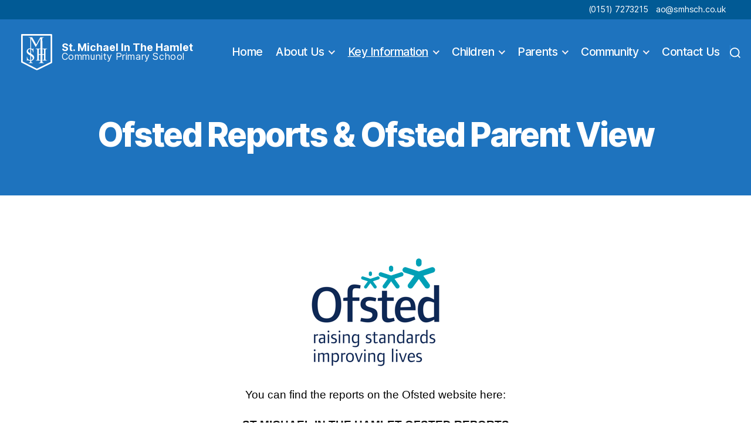

--- FILE ---
content_type: text/html; charset=UTF-8
request_url: https://stmichaelinthehamletschool.com/ofsted-reports-ofsted-parent-view/
body_size: 74842
content:
<!DOCTYPE html>

<html class="no-js" lang="en-GB">

	<head>

		<meta charset="UTF-8">
		<meta name="viewport" content="width=device-width, initial-scale=1.0" >

		<link rel="profile" href="https://gmpg.org/xfn/11">
		<link href="https://fonts.googleapis.com/css?family=Lato:400,700,900&display=swap" rel="stylesheet">
	
		<title>Ofsted Reports &#038; Ofsted Parent View &#8211; St. Michael In The Hamlet Community Primary School</title>
<meta name='robots' content='max-image-preview:large' />
	<style>img:is([sizes="auto" i], [sizes^="auto," i]) { contain-intrinsic-size: 3000px 1500px }</style>
	<link rel='dns-prefetch' href='//npmcdn.com' />
<link rel="alternate" type="application/rss+xml" title="St. Michael In The Hamlet Community Primary School &raquo; Feed" href="https://stmichaelinthehamletschool.com/feed/" />
<link rel="alternate" type="application/rss+xml" title="St. Michael In The Hamlet Community Primary School &raquo; Comments Feed" href="https://stmichaelinthehamletschool.com/comments/feed/" />
<script>
window._wpemojiSettings = {"baseUrl":"https:\/\/s.w.org\/images\/core\/emoji\/15.0.3\/72x72\/","ext":".png","svgUrl":"https:\/\/s.w.org\/images\/core\/emoji\/15.0.3\/svg\/","svgExt":".svg","source":{"concatemoji":"https:\/\/stmichaelinthehamletschool.com\/wp-includes\/js\/wp-emoji-release.min.js?ver=6.7.4"}};
/*! This file is auto-generated */
!function(i,n){var o,s,e;function c(e){try{var t={supportTests:e,timestamp:(new Date).valueOf()};sessionStorage.setItem(o,JSON.stringify(t))}catch(e){}}function p(e,t,n){e.clearRect(0,0,e.canvas.width,e.canvas.height),e.fillText(t,0,0);var t=new Uint32Array(e.getImageData(0,0,e.canvas.width,e.canvas.height).data),r=(e.clearRect(0,0,e.canvas.width,e.canvas.height),e.fillText(n,0,0),new Uint32Array(e.getImageData(0,0,e.canvas.width,e.canvas.height).data));return t.every(function(e,t){return e===r[t]})}function u(e,t,n){switch(t){case"flag":return n(e,"\ud83c\udff3\ufe0f\u200d\u26a7\ufe0f","\ud83c\udff3\ufe0f\u200b\u26a7\ufe0f")?!1:!n(e,"\ud83c\uddfa\ud83c\uddf3","\ud83c\uddfa\u200b\ud83c\uddf3")&&!n(e,"\ud83c\udff4\udb40\udc67\udb40\udc62\udb40\udc65\udb40\udc6e\udb40\udc67\udb40\udc7f","\ud83c\udff4\u200b\udb40\udc67\u200b\udb40\udc62\u200b\udb40\udc65\u200b\udb40\udc6e\u200b\udb40\udc67\u200b\udb40\udc7f");case"emoji":return!n(e,"\ud83d\udc26\u200d\u2b1b","\ud83d\udc26\u200b\u2b1b")}return!1}function f(e,t,n){var r="undefined"!=typeof WorkerGlobalScope&&self instanceof WorkerGlobalScope?new OffscreenCanvas(300,150):i.createElement("canvas"),a=r.getContext("2d",{willReadFrequently:!0}),o=(a.textBaseline="top",a.font="600 32px Arial",{});return e.forEach(function(e){o[e]=t(a,e,n)}),o}function t(e){var t=i.createElement("script");t.src=e,t.defer=!0,i.head.appendChild(t)}"undefined"!=typeof Promise&&(o="wpEmojiSettingsSupports",s=["flag","emoji"],n.supports={everything:!0,everythingExceptFlag:!0},e=new Promise(function(e){i.addEventListener("DOMContentLoaded",e,{once:!0})}),new Promise(function(t){var n=function(){try{var e=JSON.parse(sessionStorage.getItem(o));if("object"==typeof e&&"number"==typeof e.timestamp&&(new Date).valueOf()<e.timestamp+604800&&"object"==typeof e.supportTests)return e.supportTests}catch(e){}return null}();if(!n){if("undefined"!=typeof Worker&&"undefined"!=typeof OffscreenCanvas&&"undefined"!=typeof URL&&URL.createObjectURL&&"undefined"!=typeof Blob)try{var e="postMessage("+f.toString()+"("+[JSON.stringify(s),u.toString(),p.toString()].join(",")+"));",r=new Blob([e],{type:"text/javascript"}),a=new Worker(URL.createObjectURL(r),{name:"wpTestEmojiSupports"});return void(a.onmessage=function(e){c(n=e.data),a.terminate(),t(n)})}catch(e){}c(n=f(s,u,p))}t(n)}).then(function(e){for(var t in e)n.supports[t]=e[t],n.supports.everything=n.supports.everything&&n.supports[t],"flag"!==t&&(n.supports.everythingExceptFlag=n.supports.everythingExceptFlag&&n.supports[t]);n.supports.everythingExceptFlag=n.supports.everythingExceptFlag&&!n.supports.flag,n.DOMReady=!1,n.readyCallback=function(){n.DOMReady=!0}}).then(function(){return e}).then(function(){var e;n.supports.everything||(n.readyCallback(),(e=n.source||{}).concatemoji?t(e.concatemoji):e.wpemoji&&e.twemoji&&(t(e.twemoji),t(e.wpemoji)))}))}((window,document),window._wpemojiSettings);
</script>
<style id='wp-emoji-styles-inline-css' type='text/css'>

	img.wp-smiley, img.emoji {
		display: inline !important;
		border: none !important;
		box-shadow: none !important;
		height: 1em !important;
		width: 1em !important;
		margin: 0 0.07em !important;
		vertical-align: -0.1em !important;
		background: none !important;
		padding: 0 !important;
	}
</style>
<link rel='stylesheet' id='wp-block-library-css' href='https://stmichaelinthehamletschool.com/wp-includes/css/dist/block-library/style.min.css?ver=6.7.4' type='text/css' media='all' />
<style id='classic-theme-styles-inline-css' type='text/css'>
/*! This file is auto-generated */
.wp-block-button__link{color:#fff;background-color:#32373c;border-radius:9999px;box-shadow:none;text-decoration:none;padding:calc(.667em + 2px) calc(1.333em + 2px);font-size:1.125em}.wp-block-file__button{background:#32373c;color:#fff;text-decoration:none}
</style>
<style id='global-styles-inline-css' type='text/css'>
:root{--wp--preset--aspect-ratio--square: 1;--wp--preset--aspect-ratio--4-3: 4/3;--wp--preset--aspect-ratio--3-4: 3/4;--wp--preset--aspect-ratio--3-2: 3/2;--wp--preset--aspect-ratio--2-3: 2/3;--wp--preset--aspect-ratio--16-9: 16/9;--wp--preset--aspect-ratio--9-16: 9/16;--wp--preset--color--black: #000000;--wp--preset--color--cyan-bluish-gray: #abb8c3;--wp--preset--color--white: #ffffff;--wp--preset--color--pale-pink: #f78da7;--wp--preset--color--vivid-red: #cf2e2e;--wp--preset--color--luminous-vivid-orange: #ff6900;--wp--preset--color--luminous-vivid-amber: #fcb900;--wp--preset--color--light-green-cyan: #7bdcb5;--wp--preset--color--vivid-green-cyan: #00d084;--wp--preset--color--pale-cyan-blue: #8ed1fc;--wp--preset--color--vivid-cyan-blue: #0693e3;--wp--preset--color--vivid-purple: #9b51e0;--wp--preset--color--accent: #e22658;--wp--preset--color--primary: #000000;--wp--preset--color--secondary: #6d6d6d;--wp--preset--color--subtle-background: #dbdbdb;--wp--preset--color--background: #ffffff;--wp--preset--gradient--vivid-cyan-blue-to-vivid-purple: linear-gradient(135deg,rgba(6,147,227,1) 0%,rgb(155,81,224) 100%);--wp--preset--gradient--light-green-cyan-to-vivid-green-cyan: linear-gradient(135deg,rgb(122,220,180) 0%,rgb(0,208,130) 100%);--wp--preset--gradient--luminous-vivid-amber-to-luminous-vivid-orange: linear-gradient(135deg,rgba(252,185,0,1) 0%,rgba(255,105,0,1) 100%);--wp--preset--gradient--luminous-vivid-orange-to-vivid-red: linear-gradient(135deg,rgba(255,105,0,1) 0%,rgb(207,46,46) 100%);--wp--preset--gradient--very-light-gray-to-cyan-bluish-gray: linear-gradient(135deg,rgb(238,238,238) 0%,rgb(169,184,195) 100%);--wp--preset--gradient--cool-to-warm-spectrum: linear-gradient(135deg,rgb(74,234,220) 0%,rgb(151,120,209) 20%,rgb(207,42,186) 40%,rgb(238,44,130) 60%,rgb(251,105,98) 80%,rgb(254,248,76) 100%);--wp--preset--gradient--blush-light-purple: linear-gradient(135deg,rgb(255,206,236) 0%,rgb(152,150,240) 100%);--wp--preset--gradient--blush-bordeaux: linear-gradient(135deg,rgb(254,205,165) 0%,rgb(254,45,45) 50%,rgb(107,0,62) 100%);--wp--preset--gradient--luminous-dusk: linear-gradient(135deg,rgb(255,203,112) 0%,rgb(199,81,192) 50%,rgb(65,88,208) 100%);--wp--preset--gradient--pale-ocean: linear-gradient(135deg,rgb(255,245,203) 0%,rgb(182,227,212) 50%,rgb(51,167,181) 100%);--wp--preset--gradient--electric-grass: linear-gradient(135deg,rgb(202,248,128) 0%,rgb(113,206,126) 100%);--wp--preset--gradient--midnight: linear-gradient(135deg,rgb(2,3,129) 0%,rgb(40,116,252) 100%);--wp--preset--font-size--small: 18px;--wp--preset--font-size--medium: 20px;--wp--preset--font-size--large: 26.25px;--wp--preset--font-size--x-large: 42px;--wp--preset--font-size--normal: 21px;--wp--preset--font-size--larger: 32px;--wp--preset--spacing--20: 0.44rem;--wp--preset--spacing--30: 0.67rem;--wp--preset--spacing--40: 1rem;--wp--preset--spacing--50: 1.5rem;--wp--preset--spacing--60: 2.25rem;--wp--preset--spacing--70: 3.38rem;--wp--preset--spacing--80: 5.06rem;--wp--preset--shadow--natural: 6px 6px 9px rgba(0, 0, 0, 0.2);--wp--preset--shadow--deep: 12px 12px 50px rgba(0, 0, 0, 0.4);--wp--preset--shadow--sharp: 6px 6px 0px rgba(0, 0, 0, 0.2);--wp--preset--shadow--outlined: 6px 6px 0px -3px rgba(255, 255, 255, 1), 6px 6px rgba(0, 0, 0, 1);--wp--preset--shadow--crisp: 6px 6px 0px rgba(0, 0, 0, 1);}:where(.is-layout-flex){gap: 0.5em;}:where(.is-layout-grid){gap: 0.5em;}body .is-layout-flex{display: flex;}.is-layout-flex{flex-wrap: wrap;align-items: center;}.is-layout-flex > :is(*, div){margin: 0;}body .is-layout-grid{display: grid;}.is-layout-grid > :is(*, div){margin: 0;}:where(.wp-block-columns.is-layout-flex){gap: 2em;}:where(.wp-block-columns.is-layout-grid){gap: 2em;}:where(.wp-block-post-template.is-layout-flex){gap: 1.25em;}:where(.wp-block-post-template.is-layout-grid){gap: 1.25em;}.has-black-color{color: var(--wp--preset--color--black) !important;}.has-cyan-bluish-gray-color{color: var(--wp--preset--color--cyan-bluish-gray) !important;}.has-white-color{color: var(--wp--preset--color--white) !important;}.has-pale-pink-color{color: var(--wp--preset--color--pale-pink) !important;}.has-vivid-red-color{color: var(--wp--preset--color--vivid-red) !important;}.has-luminous-vivid-orange-color{color: var(--wp--preset--color--luminous-vivid-orange) !important;}.has-luminous-vivid-amber-color{color: var(--wp--preset--color--luminous-vivid-amber) !important;}.has-light-green-cyan-color{color: var(--wp--preset--color--light-green-cyan) !important;}.has-vivid-green-cyan-color{color: var(--wp--preset--color--vivid-green-cyan) !important;}.has-pale-cyan-blue-color{color: var(--wp--preset--color--pale-cyan-blue) !important;}.has-vivid-cyan-blue-color{color: var(--wp--preset--color--vivid-cyan-blue) !important;}.has-vivid-purple-color{color: var(--wp--preset--color--vivid-purple) !important;}.has-black-background-color{background-color: var(--wp--preset--color--black) !important;}.has-cyan-bluish-gray-background-color{background-color: var(--wp--preset--color--cyan-bluish-gray) !important;}.has-white-background-color{background-color: var(--wp--preset--color--white) !important;}.has-pale-pink-background-color{background-color: var(--wp--preset--color--pale-pink) !important;}.has-vivid-red-background-color{background-color: var(--wp--preset--color--vivid-red) !important;}.has-luminous-vivid-orange-background-color{background-color: var(--wp--preset--color--luminous-vivid-orange) !important;}.has-luminous-vivid-amber-background-color{background-color: var(--wp--preset--color--luminous-vivid-amber) !important;}.has-light-green-cyan-background-color{background-color: var(--wp--preset--color--light-green-cyan) !important;}.has-vivid-green-cyan-background-color{background-color: var(--wp--preset--color--vivid-green-cyan) !important;}.has-pale-cyan-blue-background-color{background-color: var(--wp--preset--color--pale-cyan-blue) !important;}.has-vivid-cyan-blue-background-color{background-color: var(--wp--preset--color--vivid-cyan-blue) !important;}.has-vivid-purple-background-color{background-color: var(--wp--preset--color--vivid-purple) !important;}.has-black-border-color{border-color: var(--wp--preset--color--black) !important;}.has-cyan-bluish-gray-border-color{border-color: var(--wp--preset--color--cyan-bluish-gray) !important;}.has-white-border-color{border-color: var(--wp--preset--color--white) !important;}.has-pale-pink-border-color{border-color: var(--wp--preset--color--pale-pink) !important;}.has-vivid-red-border-color{border-color: var(--wp--preset--color--vivid-red) !important;}.has-luminous-vivid-orange-border-color{border-color: var(--wp--preset--color--luminous-vivid-orange) !important;}.has-luminous-vivid-amber-border-color{border-color: var(--wp--preset--color--luminous-vivid-amber) !important;}.has-light-green-cyan-border-color{border-color: var(--wp--preset--color--light-green-cyan) !important;}.has-vivid-green-cyan-border-color{border-color: var(--wp--preset--color--vivid-green-cyan) !important;}.has-pale-cyan-blue-border-color{border-color: var(--wp--preset--color--pale-cyan-blue) !important;}.has-vivid-cyan-blue-border-color{border-color: var(--wp--preset--color--vivid-cyan-blue) !important;}.has-vivid-purple-border-color{border-color: var(--wp--preset--color--vivid-purple) !important;}.has-vivid-cyan-blue-to-vivid-purple-gradient-background{background: var(--wp--preset--gradient--vivid-cyan-blue-to-vivid-purple) !important;}.has-light-green-cyan-to-vivid-green-cyan-gradient-background{background: var(--wp--preset--gradient--light-green-cyan-to-vivid-green-cyan) !important;}.has-luminous-vivid-amber-to-luminous-vivid-orange-gradient-background{background: var(--wp--preset--gradient--luminous-vivid-amber-to-luminous-vivid-orange) !important;}.has-luminous-vivid-orange-to-vivid-red-gradient-background{background: var(--wp--preset--gradient--luminous-vivid-orange-to-vivid-red) !important;}.has-very-light-gray-to-cyan-bluish-gray-gradient-background{background: var(--wp--preset--gradient--very-light-gray-to-cyan-bluish-gray) !important;}.has-cool-to-warm-spectrum-gradient-background{background: var(--wp--preset--gradient--cool-to-warm-spectrum) !important;}.has-blush-light-purple-gradient-background{background: var(--wp--preset--gradient--blush-light-purple) !important;}.has-blush-bordeaux-gradient-background{background: var(--wp--preset--gradient--blush-bordeaux) !important;}.has-luminous-dusk-gradient-background{background: var(--wp--preset--gradient--luminous-dusk) !important;}.has-pale-ocean-gradient-background{background: var(--wp--preset--gradient--pale-ocean) !important;}.has-electric-grass-gradient-background{background: var(--wp--preset--gradient--electric-grass) !important;}.has-midnight-gradient-background{background: var(--wp--preset--gradient--midnight) !important;}.has-small-font-size{font-size: var(--wp--preset--font-size--small) !important;}.has-medium-font-size{font-size: var(--wp--preset--font-size--medium) !important;}.has-large-font-size{font-size: var(--wp--preset--font-size--large) !important;}.has-x-large-font-size{font-size: var(--wp--preset--font-size--x-large) !important;}
:where(.wp-block-post-template.is-layout-flex){gap: 1.25em;}:where(.wp-block-post-template.is-layout-grid){gap: 1.25em;}
:where(.wp-block-columns.is-layout-flex){gap: 2em;}:where(.wp-block-columns.is-layout-grid){gap: 2em;}
:root :where(.wp-block-pullquote){font-size: 1.5em;line-height: 1.6;}
</style>
<link rel='stylesheet' id='ditty-news-ticker-font-css' href='https://stmichaelinthehamletschool.com/wp-content/plugins/ditty-news-ticker/legacy/inc/static/libs/fontastic/styles.css?ver=3.1.63' type='text/css' media='all' />
<link rel='stylesheet' id='ditty-news-ticker-css' href='https://stmichaelinthehamletschool.com/wp-content/plugins/ditty-news-ticker/legacy/inc/static/css/style.css?ver=3.1.63' type='text/css' media='all' />
<link rel='stylesheet' id='ditty-displays-css' href='https://stmichaelinthehamletschool.com/wp-content/plugins/ditty-news-ticker/assets/build/dittyDisplays.css?ver=3.1.63' type='text/css' media='all' />
<link rel='stylesheet' id='ditty-fontawesome-css' href='https://stmichaelinthehamletschool.com/wp-content/plugins/ditty-news-ticker/includes/libs/fontawesome-6.4.0/css/all.css?ver=6.4.0' type='text/css' media='' />
<link rel='stylesheet' id='responsive-lightbox-swipebox-css' href='https://stmichaelinthehamletschool.com/wp-content/plugins/responsive-lightbox/assets/swipebox/swipebox.min.css?ver=1.5.2' type='text/css' media='all' />
<link rel='stylesheet' id='twentytwenty-style-css' href='https://stmichaelinthehamletschool.com/wp-content/themes/stmichaels/style.css?ver=1.0' type='text/css' media='all' />
<style id='twentytwenty-style-inline-css' type='text/css'>
.color-accent,.color-accent-hover:hover,.color-accent-hover:focus,:root .has-accent-color,.has-drop-cap:not(:focus):first-letter,.wp-block-button.is-style-outline,a { color: #e22658; }blockquote,.border-color-accent,.border-color-accent-hover:hover,.border-color-accent-hover:focus { border-color: #e22658; }button:not(.toggle),.button,.faux-button,.wp-block-button__link,.wp-block-file .wp-block-file__button,input[type="button"],input[type="reset"],input[type="submit"],.bg-accent,.bg-accent-hover:hover,.bg-accent-hover:focus,:root .has-accent-background-color,.comment-reply-link { background-color: #e22658; }.fill-children-accent,.fill-children-accent * { fill: #e22658; }:root .has-background-color,button,.button,.faux-button,.wp-block-button__link,.wp-block-file__button,input[type="button"],input[type="reset"],input[type="submit"],.wp-block-button,.comment-reply-link,.has-background.has-primary-background-color:not(.has-text-color),.has-background.has-primary-background-color *:not(.has-text-color),.has-background.has-accent-background-color:not(.has-text-color),.has-background.has-accent-background-color *:not(.has-text-color) { color: #ffffff; }:root .has-background-background-color { background-color: #ffffff; }body,.entry-title a,:root .has-primary-color { color: #000000; }:root .has-primary-background-color { background-color: #000000; }cite,figcaption,.wp-caption-text,.post-meta,.entry-content .wp-block-archives li,.entry-content .wp-block-categories li,.entry-content .wp-block-latest-posts li,.wp-block-latest-comments__comment-date,.wp-block-latest-posts__post-date,.wp-block-embed figcaption,.wp-block-image figcaption,.wp-block-pullquote cite,.comment-metadata,.comment-respond .comment-notes,.comment-respond .logged-in-as,.pagination .dots,.entry-content hr:not(.has-background),hr.styled-separator,:root .has-secondary-color { color: #6d6d6d; }:root .has-secondary-background-color { background-color: #6d6d6d; }pre,fieldset,input,textarea,table,table *,hr { border-color: #dbdbdb; }caption,code,code,kbd,samp,.wp-block-table.is-style-stripes tbody tr:nth-child(odd),:root .has-subtle-background-background-color { background-color: #dbdbdb; }.wp-block-table.is-style-stripes { border-bottom-color: #dbdbdb; }.wp-block-latest-posts.is-grid li { border-top-color: #dbdbdb; }:root .has-subtle-background-color { color: #dbdbdb; }body:not(.overlay-header) .primary-menu > li > a,body:not(.overlay-header) .primary-menu > li > .icon,.modal-menu a,.footer-menu a, .footer-widgets a,#site-footer .wp-block-button.is-style-outline,.wp-block-pullquote:before,.singular:not(.overlay-header) .entry-header a,.archive-header a,.header-footer-group .color-accent,.header-footer-group .color-accent-hover:hover { color: #fcf2f4; }.social-icons a,#site-footer button:not(.toggle),#site-footer .button,#site-footer .faux-button,#site-footer .wp-block-button__link,#site-footer .wp-block-file__button,#site-footer input[type="button"],#site-footer input[type="reset"],#site-footer input[type="submit"] { background-color: #fcf2f4; }.social-icons a,body:not(.overlay-header) .primary-menu ul,.header-footer-group button,.header-footer-group .button,.header-footer-group .faux-button,.header-footer-group .wp-block-button:not(.is-style-outline) .wp-block-button__link,.header-footer-group .wp-block-file__button,.header-footer-group input[type="button"],.header-footer-group input[type="reset"],.header-footer-group input[type="submit"] { color: #1e73be; }#site-header,.footer-nav-widgets-wrapper,#site-footer,.menu-modal,.menu-modal-inner,.search-modal-inner,.archive-header,.singular .entry-header,.singular .featured-media:before,.wp-block-pullquote:before { background-color: #1e73be; }.header-footer-group,body:not(.overlay-header) #site-header .toggle,.menu-modal .toggle { color: #ffffff; }body:not(.overlay-header) .primary-menu ul { background-color: #ffffff; }body:not(.overlay-header) .primary-menu > li > ul:after { border-bottom-color: #ffffff; }body:not(.overlay-header) .primary-menu ul ul:after { border-left-color: #ffffff; }.site-description,body:not(.overlay-header) .toggle-inner .toggle-text,.widget .post-date,.widget .rss-date,.widget_archive li,.widget_categories li,.widget cite,.widget_pages li,.widget_meta li,.widget_nav_menu li,.powered-by-wordpress,.to-the-top,.singular .entry-header .post-meta,.singular:not(.overlay-header) .entry-header .post-meta a { color: #ffffff; }.header-footer-group pre,.header-footer-group fieldset,.header-footer-group input,.header-footer-group textarea,.header-footer-group table,.header-footer-group table *,.footer-nav-widgets-wrapper,#site-footer,.menu-modal nav *,.footer-widgets-outer-wrapper,.footer-top { border-color: #2a8adf; }.header-footer-group table caption,body:not(.overlay-header) .header-inner .toggle-wrapper::before { background-color: #2a8adf; }
</style>
<link rel='stylesheet' id='twentytwenty-print-style-css' href='https://stmichaelinthehamletschool.com/wp-content/themes/stmichaels/print.css?ver=1.0' type='text/css' media='print' />
<link rel='stylesheet' id='twentytwenty-custom-style-css' href='https://stmichaelinthehamletschool.com/wp-content/themes/stmichaels/custom.css?ver=custom' type='text/css' media='all' />
<link rel='stylesheet' id='dashicons-css' href='https://stmichaelinthehamletschool.com/wp-includes/css/dashicons.min.css?ver=6.7.4' type='text/css' media='all' />
<link rel='stylesheet' id='my-calendar-lists-css' href='https://stmichaelinthehamletschool.com/wp-content/plugins/my-calendar/css/list-presets.css?ver=3.7.1' type='text/css' media='all' />
<link rel='stylesheet' id='my-calendar-reset-css' href='https://stmichaelinthehamletschool.com/wp-content/plugins/my-calendar/css/reset.css?ver=3.7.1' type='text/css' media='all' />
<link rel='stylesheet' id='my-calendar-style-css' href='https://stmichaelinthehamletschool.com/wp-content/plugins/my-calendar/styles/twentyeighteen.css?ver=3.7.1-twentyeighteen-css' type='text/css' media='all' />
<style id='my-calendar-style-inline-css' type='text/css'>

/* Styles by My Calendar - Joe Dolson https://www.joedolson.com/ */

.my-calendar-modal .event-title svg { background-color: #ffffcc; padding: 3px; }
.mc-main .mc_general .event-title, .mc-main .mc_general .event-title a { background: #ffffcc !important; color: #000000 !important; }
.mc-main .mc_general .event-title button { background: #ffffcc !important; color: #000000 !important; }
.mc-main span.mc_general { color: #ffffcc; }
.mc-main .mc_general .event-title a:hover, .mc-main .mc_general .event-title a:focus { background: #ffffff !important;}
.mc-main .mc_general .event-title button:hover, .mc-main .mc_general .event-title button:focus { background: #ffffff !important;}
.mc-main, .mc-event, .my-calendar-modal, .my-calendar-modal-overlay, .mc-event-list {--primary-dark: #313233; --primary-light: #fff; --secondary-light: #fff; --secondary-dark: #000; --highlight-dark: #666; --highlight-light: #efefef; --close-button: #b32d2e; --search-highlight-bg: #f5e6ab; --main-background: transparent; --main-color: inherit; --navbar-background: transparent; --nav-button-bg: #fff; --nav-button-color: #313233; --nav-button-border: #313233; --nav-input-border: #313233; --nav-input-background: #fff; --nav-input-color: #313233; --grid-cell-border: #0000001f; --grid-header-border: #313233; --grid-header-color: #313233; --grid-weekend-color: #313233; --grid-header-bg: transparent; --grid-weekend-bg: transparent; --grid-cell-background: transparent; --current-day-border: #313233; --current-day-color: #313233; --current-day-bg: transparent; --date-has-events-bg: #313233; --date-has-events-color: #f6f7f7; --calendar-heading: clamp( 1.125rem, 24px, 2.5rem ); --event-title: clamp( 1.25rem, 24px, 2.5rem ); --grid-date: 16px; --grid-date-heading: clamp( .75rem, 16px, 1.5rem ); --modal-title: 1.5rem; --navigation-controls: clamp( .75rem, 16px, 1.5rem ); --card-heading: 1.125rem; --list-date: 1.25rem; --author-card: clamp( .75rem, 14px, 1.5rem); --single-event-title: clamp( 1.25rem, 24px, 2.5rem ); --mini-time-text: clamp( .75rem, 14px 1.25rem ); --list-event-date: 1.25rem; --list-event-title: 1.2rem; --grid-max-width: 1260px; --main-margin: 0 auto; --list-preset-border-color: #000000; --list-preset-stripe-background: rgba( 0,0,0,.04 ); --list-preset-date-badge-background: #000; --list-preset-date-badge-color: #fff; --list-preset-background: transparent; --category-mc_general: #ffffcc; }
</style>
<!--n2css--><!--n2js--><script src="https://stmichaelinthehamletschool.com/wp-includes/js/jquery/jquery.min.js?ver=3.7.1" id="jquery-core-js"></script>
<script src="https://stmichaelinthehamletschool.com/wp-includes/js/jquery/jquery-migrate.min.js?ver=3.4.1" id="jquery-migrate-js"></script>
<script src="https://stmichaelinthehamletschool.com/wp-content/plugins/responsive-lightbox/assets/dompurify/purify.min.js?ver=3.3.1" id="dompurify-js"></script>
<script id="responsive-lightbox-sanitizer-js-before">
window.RLG = window.RLG || {}; window.RLG.sanitizeAllowedHosts = ["youtube.com","www.youtube.com","youtu.be","vimeo.com","player.vimeo.com"];
</script>
<script src="https://stmichaelinthehamletschool.com/wp-content/plugins/responsive-lightbox/js/sanitizer.js?ver=2.7.0" id="responsive-lightbox-sanitizer-js"></script>
<script src="https://stmichaelinthehamletschool.com/wp-content/plugins/responsive-lightbox/assets/swipebox/jquery.swipebox.min.js?ver=1.5.2" id="responsive-lightbox-swipebox-js"></script>
<script src="https://stmichaelinthehamletschool.com/wp-includes/js/underscore.min.js?ver=1.13.7" id="underscore-js"></script>
<script src="https://stmichaelinthehamletschool.com/wp-content/plugins/responsive-lightbox/assets/infinitescroll/infinite-scroll.pkgd.min.js?ver=4.0.1" id="responsive-lightbox-infinite-scroll-js"></script>
<script id="responsive-lightbox-js-before">
var rlArgs = {"script":"swipebox","selector":"lightbox","customEvents":"","activeGalleries":true,"animation":true,"hideCloseButtonOnMobile":false,"removeBarsOnMobile":false,"hideBars":true,"hideBarsDelay":5000,"videoMaxWidth":1080,"useSVG":true,"loopAtEnd":false,"woocommerce_gallery":false,"ajaxurl":"https:\/\/stmichaelinthehamletschool.com\/wp-admin\/admin-ajax.php","nonce":"ed7bc52060","preview":false,"postId":397,"scriptExtension":false};
</script>
<script src="https://stmichaelinthehamletschool.com/wp-content/plugins/responsive-lightbox/js/front.js?ver=2.7.0" id="responsive-lightbox-js"></script>
<script src="https://stmichaelinthehamletschool.com/wp-content/themes/stmichaels/assets/js/index.js?ver=1.0" id="twentytwenty-js-js" async></script>
<script src="//npmcdn.com/isotope-layout@3/dist/isotope.pkgd.js" id="isotope-cdn-js"></script>
<script src="https://stmichaelinthehamletschool.com/wp-content/themes/stmichaels/assets/js/setup-isotope.js" id="load-isotope-js"></script>
<link rel="https://api.w.org/" href="https://stmichaelinthehamletschool.com/wp-json/" /><link rel="alternate" title="JSON" type="application/json" href="https://stmichaelinthehamletschool.com/wp-json/wp/v2/pages/397" /><link rel="EditURI" type="application/rsd+xml" title="RSD" href="https://stmichaelinthehamletschool.com/xmlrpc.php?rsd" />
<meta name="generator" content="WordPress 6.7.4" />
<link rel="canonical" href="https://stmichaelinthehamletschool.com/ofsted-reports-ofsted-parent-view/" />
<link rel='shortlink' href='https://stmichaelinthehamletschool.com/?p=397' />
<link rel="alternate" title="oEmbed (JSON)" type="application/json+oembed" href="https://stmichaelinthehamletschool.com/wp-json/oembed/1.0/embed?url=https%3A%2F%2Fstmichaelinthehamletschool.com%2Fofsted-reports-ofsted-parent-view%2F" />
<link rel="alternate" title="oEmbed (XML)" type="text/xml+oembed" href="https://stmichaelinthehamletschool.com/wp-json/oembed/1.0/embed?url=https%3A%2F%2Fstmichaelinthehamletschool.com%2Fofsted-reports-ofsted-parent-view%2F&#038;format=xml" />
	<script>document.documentElement.className = document.documentElement.className.replace( 'no-js', 'js' );</script>
	<style id="custom-background-css">
body.custom-background { background-color: #ffffff; }
</style>
	<link rel="icon" href="https://stmichaelinthehamletschool.com/wp-content/uploads/2020/02/cropped-icon-32x32.png" sizes="32x32" />
<link rel="icon" href="https://stmichaelinthehamletschool.com/wp-content/uploads/2020/02/cropped-icon-192x192.png" sizes="192x192" />
<link rel="apple-touch-icon" href="https://stmichaelinthehamletschool.com/wp-content/uploads/2020/02/cropped-icon-180x180.png" />
<meta name="msapplication-TileImage" content="https://stmichaelinthehamletschool.com/wp-content/uploads/2020/02/cropped-icon-270x270.png" />
		<style id="wp-custom-css">
			.entry-content > *:not(.alignwide):not(.alignfull):not(.alignleft):not(.alignright):not(.is-style-wide) {
    max-width: 120rem;
    width: calc(100% - 8rem);
}


@media (max-width: 699px) {
.entry-content > *:not(.alignwide):not(.alignfull):not(.alignleft):not(.alignright):not(.is-style-wide) {
    max-width: 100rem;
    width: calc(100% - 4rem);
}
}



.section-inner.medium {
    max-width: 120rem;
}

.post-meta-wrapper {
    max-width: 70rem;
}		</style>
				
		
<!-- Google tag (gtag.js) -->
<script async src="https://www.googletagmanager.com/gtag/js?id=G-0S9PKDRK2B"></script>
<script>
  window.dataLayer = window.dataLayer || [];
  function gtag(){dataLayer.push(arguments);}
  gtag('js', new Date());

  gtag('config', 'G-0S9PKDRK2B');
</script>	

	</head>

	<body class="page-template-default page page-id-397 custom-background wp-custom-logo my-calendar singular enable-search-modal missing-post-thumbnail has-no-pagination not-showing-comments hide-avatars footer-top-visible">

		<a class="skip-link screen-reader-text" href="#site-content">Skip to the content</a>		
		
		<div class="small-navbar site-header">

<ul id="menu-secondary-menu" class="nav">
    <li><a href="tel:01517273215">(0151) 7273215</a></li>
	<li><a href="mailto:ao@smhsch.co.uk">ao@smhsch.co.uk</a></li>

<li class="menu-google-trans">
<div id="google_translate_element"></div><script type="text/javascript">
function googleTranslateElementInit() {
  new google.translate.TranslateElement({pageLanguage: 'en', layout: google.translate.TranslateElement.InlineLayout.SIMPLE}, 'google_translate_element');
}
</script><script type="text/javascript" src="//translate.google.com/translate_a/element.js?cb=googleTranslateElementInit"></script>
</li>
</ul> 

   
</div>

		<header id="site-header" class="header-footer-group" role="banner">

			<div class="header-inner section-inner">

				<div class="header-titles-wrapper">

					
						<button class="toggle search-toggle mobile-search-toggle" data-toggle-target=".search-modal" data-toggle-body-class="showing-search-modal" data-set-focus=".search-modal .search-field" aria-expanded="false">
							<span class="toggle-inner">
								<span class="toggle-icon">
									<svg class="svg-icon" aria-hidden="true" role="img" focusable="false" xmlns="http://www.w3.org/2000/svg" width="23" height="23" viewBox="0 0 23 23"><path d="M38.710696,48.0601792 L43,52.3494831 L41.3494831,54 L37.0601792,49.710696 C35.2632422,51.1481185 32.9839107,52.0076499 30.5038249,52.0076499 C24.7027226,52.0076499 20,47.3049272 20,41.5038249 C20,35.7027226 24.7027226,31 30.5038249,31 C36.3049272,31 41.0076499,35.7027226 41.0076499,41.5038249 C41.0076499,43.9839107 40.1481185,46.2632422 38.710696,48.0601792 Z M36.3875844,47.1716785 C37.8030221,45.7026647 38.6734666,43.7048964 38.6734666,41.5038249 C38.6734666,36.9918565 35.0157934,33.3341833 30.5038249,33.3341833 C25.9918565,33.3341833 22.3341833,36.9918565 22.3341833,41.5038249 C22.3341833,46.0157934 25.9918565,49.6734666 30.5038249,49.6734666 C32.7048964,49.6734666 34.7026647,48.8030221 36.1716785,47.3875844 C36.2023931,47.347638 36.2360451,47.3092237 36.2726343,47.2726343 C36.3092237,47.2360451 36.347638,47.2023931 36.3875844,47.1716785 Z" transform="translate(-20 -31)" /></svg>								</span>
								
							</span>
						</button><!-- .search-toggle -->

					
					<div class="header-titles">

						<div class="site-logo faux-heading"><a href="https://stmichaelinthehamletschool.com/" class="custom-logo-link" rel="home"><img width="261" height="306" src="https://stmichaelinthehamletschool.com/wp-content/uploads/2020/02/SMH-Logo.svg" class="custom-logo" alt="St. Michael In The Hamlet Community Primary School" decoding="async" fetchpriority="high" /></a><span class="screen-reader-text">St. Michael In The Hamlet Community Primary School</span></div><div class="site-title">St. Michael In The Hamlet <span>Community Primary School</span></div>
					</div><!-- .header-titles -->

					<button class="toggle nav-toggle mobile-nav-toggle" data-toggle-target=".menu-modal"  data-toggle-body-class="showing-menu-modal" aria-expanded="false" data-set-focus=".close-nav-toggle">
						<span class="toggle-inner">
							<span class="toggle-icon">
								<svg class="svg-icon" aria-hidden="true" role="img" focusable="false" xmlns="http://www.w3.org/2000/svg" width="26" height="7" viewBox="0 0 26 7"><path fill-rule="evenodd" d="M332.5,45 C330.567003,45 329,43.4329966 329,41.5 C329,39.5670034 330.567003,38 332.5,38 C334.432997,38 336,39.5670034 336,41.5 C336,43.4329966 334.432997,45 332.5,45 Z M342,45 C340.067003,45 338.5,43.4329966 338.5,41.5 C338.5,39.5670034 340.067003,38 342,38 C343.932997,38 345.5,39.5670034 345.5,41.5 C345.5,43.4329966 343.932997,45 342,45 Z M351.5,45 C349.567003,45 348,43.4329966 348,41.5 C348,39.5670034 349.567003,38 351.5,38 C353.432997,38 355,39.5670034 355,41.5 C355,43.4329966 353.432997,45 351.5,45 Z" transform="translate(-329 -38)" /></svg>							</span>
							<span class="toggle-text">Menu</span>
						</span>
					</button><!-- .nav-toggle -->

				</div><!-- .header-titles-wrapper -->

				<div class="header-navigation-wrapper">

					
							<nav class="primary-menu-wrapper" aria-label="Horizontal" role="navigation">

								<ul class="primary-menu reset-list-style">

								<li id="menu-item-51" class="menu-item menu-item-type-post_type menu-item-object-page menu-item-home menu-item-51"><a href="https://stmichaelinthehamletschool.com/">Home</a></li>
<li id="menu-item-50" class="menu-item menu-item-type-post_type menu-item-object-page menu-item-has-children menu-item-50"><a href="https://stmichaelinthehamletschool.com/about-us/">About Us</a><span class="icon"></span>
<ul class="sub-menu">
	<li id="menu-item-172" class="menu-item menu-item-type-post_type menu-item-object-page menu-item-172"><a href="https://stmichaelinthehamletschool.com/contact-us/">Contact Us</a></li>
	<li id="menu-item-81" class="menu-item menu-item-type-post_type menu-item-object-page menu-item-81"><a href="https://stmichaelinthehamletschool.com/vision-values/">Our S.M.I.T.H Vision and Values</a></li>
	<li id="menu-item-80" class="menu-item menu-item-type-post_type menu-item-object-page menu-item-80"><a href="https://stmichaelinthehamletschool.com/whos-who/">Who’s Who</a></li>
	<li id="menu-item-79" class="menu-item menu-item-type-post_type menu-item-object-page menu-item-79"><a href="https://stmichaelinthehamletschool.com/attendance/">Attendance</a></li>
	<li id="menu-item-78" class="menu-item menu-item-type-post_type menu-item-object-page menu-item-78"><a href="https://stmichaelinthehamletschool.com/school-clubs/">School Clubs</a></li>
	<li id="menu-item-75" class="menu-item menu-item-type-post_type menu-item-object-page menu-item-75"><a href="https://stmichaelinthehamletschool.com/current-vacancies/">Current Vacancies</a></li>
	<li id="menu-item-76" class="menu-item menu-item-type-post_type menu-item-object-page menu-item-76"><a href="https://stmichaelinthehamletschool.com/residential-trips/">Learning Outside the Classroom</a></li>
	<li id="menu-item-74" class="menu-item menu-item-type-post_type menu-item-object-page menu-item-74"><a href="https://stmichaelinthehamletschool.com/our-wild-garden/">Barry’s Back Garden</a></li>
	<li id="menu-item-72" class="menu-item menu-item-type-post_type menu-item-object-page menu-item-72"><a href="https://stmichaelinthehamletschool.com/local-history/">Local History</a></li>
</ul>
</li>
<li id="menu-item-46" class="menu-item menu-item-type-post_type menu-item-object-page current-menu-ancestor current-menu-parent current_page_parent current_page_ancestor menu-item-has-children menu-item-46"><a href="https://stmichaelinthehamletschool.com/key-information/">Key Information</a><span class="icon"></span>
<ul class="sub-menu">
	<li id="menu-item-377" class="menu-item menu-item-type-post_type menu-item-object-page menu-item-377"><a href="https://stmichaelinthehamletschool.com/key-information/privacy-notice/">Privacy Notice</a></li>
	<li id="menu-item-9509" class="menu-item menu-item-type-post_type menu-item-object-page menu-item-9509"><a href="https://stmichaelinthehamletschool.com/term-dates-september-2022-july-2023/">Opening Times and Term Dates</a></li>
	<li id="menu-item-419" class="menu-item menu-item-type-post_type menu-item-object-page menu-item-419"><a href="https://stmichaelinthehamletschool.com/curriculum/">Our S.M.I.T.H Curriculum</a></li>
	<li id="menu-item-424" class="menu-item menu-item-type-post_type menu-item-object-page menu-item-424"><a href="https://stmichaelinthehamletschool.com/school-prospectus/">School Prospectus</a></li>
	<li id="menu-item-423" class="menu-item menu-item-type-post_type menu-item-object-page menu-item-423"><a href="https://stmichaelinthehamletschool.com/safeguarding/">Safeguarding</a></li>
	<li id="menu-item-422" class="menu-item menu-item-type-post_type menu-item-object-page menu-item-422"><a href="https://stmichaelinthehamletschool.com/policies/">Policies</a></li>
	<li id="menu-item-7085" class="menu-item menu-item-type-post_type menu-item-object-page menu-item-7085"><a href="https://stmichaelinthehamletschool.com/reception-intake-2021/">Admissions</a></li>
	<li id="menu-item-420" class="menu-item menu-item-type-post_type menu-item-object-page menu-item-420"><a href="https://stmichaelinthehamletschool.com/school-uniform/">School Uniform</a></li>
	<li id="menu-item-417" class="menu-item menu-item-type-post_type menu-item-object-page current-menu-item page_item page-item-397 current_page_item menu-item-417"><a href="https://stmichaelinthehamletschool.com/ofsted-reports-ofsted-parent-view/" aria-current="page">Ofsted Reports &#038; Ofsted Parent View</a></li>
	<li id="menu-item-416" class="menu-item menu-item-type-post_type menu-item-object-page menu-item-416"><a href="https://stmichaelinthehamletschool.com/dfe-school-performance-tables/">DFE School Performance Tables and Results</a></li>
	<li id="menu-item-414" class="menu-item menu-item-type-post_type menu-item-object-page menu-item-414"><a href="https://stmichaelinthehamletschool.com/special-educational-needs-and-disability-information/">Special Educational Needs and Disability Information</a></li>
	<li id="menu-item-413" class="menu-item menu-item-type-post_type menu-item-object-page menu-item-413"><a href="https://stmichaelinthehamletschool.com/pupil-premium/">Pupil Premium</a></li>
	<li id="menu-item-411" class="menu-item menu-item-type-post_type menu-item-object-page menu-item-411"><a href="https://stmichaelinthehamletschool.com/complaints-procedure/">Complaints Procedure</a></li>
</ul>
</li>
<li id="menu-item-49" class="menu-item menu-item-type-post_type menu-item-object-page menu-item-has-children menu-item-49"><a href="https://stmichaelinthehamletschool.com/children/">Children</a><span class="icon"></span>
<ul class="sub-menu">
	<li id="menu-item-1269" class="menu-item menu-item-type-post_type menu-item-object-page menu-item-1269"><a href="https://stmichaelinthehamletschool.com/class-pages/">Class Pages</a></li>
	<li id="menu-item-1270" class="menu-item menu-item-type-post_type menu-item-object-page menu-item-1270"><a href="https://stmichaelinthehamletschool.com/childrens-bulletin-board/">YouTube Channel</a></li>
	<li id="menu-item-1272" class="menu-item menu-item-type-post_type menu-item-object-page menu-item-1272"><a href="https://stmichaelinthehamletschool.com/healthy-living/">Healthy Living</a></li>
	<li id="menu-item-9851" class="menu-item menu-item-type-post_type menu-item-object-page menu-item-9851"><a href="https://stmichaelinthehamletschool.com/mental-health-wellbeing/">Mental Health &#038; Wellbeing</a></li>
	<li id="menu-item-1273" class="menu-item menu-item-type-post_type menu-item-object-page menu-item-1273"><a href="https://stmichaelinthehamletschool.com/eco-team/">Eco Team</a></li>
	<li id="menu-item-1274" class="menu-item menu-item-type-post_type menu-item-object-page menu-item-1274"><a href="https://stmichaelinthehamletschool.com/school-council/">School Council</a></li>
	<li id="menu-item-1276" class="menu-item menu-item-type-post_type menu-item-object-page menu-item-1276"><a href="https://stmichaelinthehamletschool.com/fair-trade-news-events/">Fairtrade News &#038; Events</a></li>
	<li id="menu-item-1277" class="menu-item menu-item-type-post_type menu-item-object-page menu-item-1277"><a href="https://stmichaelinthehamletschool.com/young-entrepreneurs/">Young Entrepreneurs</a></li>
	<li id="menu-item-1278" class="menu-item menu-item-type-post_type menu-item-object-page menu-item-1278"><a href="https://stmichaelinthehamletschool.com/philosophy-for-children/">Philosophy for Children</a></li>
</ul>
</li>
<li id="menu-item-45" class="menu-item menu-item-type-post_type menu-item-object-page menu-item-has-children menu-item-45"><a href="https://stmichaelinthehamletschool.com/parents/">Parents</a><span class="icon"></span>
<ul class="sub-menu">
	<li id="menu-item-921" class="menu-item menu-item-type-post_type menu-item-object-page menu-item-921"><a href="https://stmichaelinthehamletschool.com/school-meals-parent-information-and-school-dinner-menu/">School Meals, Menus and Parent Information</a></li>
	<li id="menu-item-915" class="menu-item menu-item-type-post_type menu-item-object-page menu-item-915"><a href="https://stmichaelinthehamletschool.com/the-haven/">Breakfast Club and The Haven</a></li>
	<li id="menu-item-920" class="menu-item menu-item-type-post_type menu-item-object-page menu-item-920"><a href="https://stmichaelinthehamletschool.com/family-bulletin-board/">Family Bulletin Board</a></li>
	<li id="menu-item-913" class="menu-item menu-item-type-post_type menu-item-object-page menu-item-913"><a href="https://stmichaelinthehamletschool.com/working-together/">Supporting Our Families at S.M.I.T.H</a></li>
	<li id="menu-item-917" class="menu-item menu-item-type-post_type menu-item-object-page menu-item-917"><a href="https://stmichaelinthehamletschool.com/parent-questionnaire-outcomes/">Parent Questionnaire Outcomes</a></li>
	<li id="menu-item-194" class="menu-item menu-item-type-post_type menu-item-object-page menu-item-194"><a href="https://stmichaelinthehamletschool.com/extended-schools-and-school-clubs/">Extended Schools and School Clubs</a></li>
	<li id="menu-item-914" class="menu-item menu-item-type-post_type menu-item-object-page menu-item-914"><a href="https://stmichaelinthehamletschool.com/useful-links/">Useful Links</a></li>
	<li id="menu-item-15671" class="menu-item menu-item-type-custom menu-item-object-custom menu-item-15671"><a href="http://stmichaelinthehamletschool.com/outdoor-learning-2/">Learning Outside</a></li>
	<li id="menu-item-15384" class="menu-item menu-item-type-post_type menu-item-object-page menu-item-15384"><a href="https://stmichaelinthehamletschool.com/ptfa/">PTFA</a></li>
</ul>
</li>
<li id="menu-item-48" class="menu-item menu-item-type-post_type menu-item-object-page menu-item-has-children menu-item-48"><a href="https://stmichaelinthehamletschool.com/community/">Community</a><span class="icon"></span>
<ul class="sub-menu">
	<li id="menu-item-967" class="menu-item menu-item-type-post_type menu-item-object-page menu-item-967"><a href="https://stmichaelinthehamletschool.com/our-governors/">Governors</a></li>
	<li id="menu-item-966" class="menu-item menu-item-type-post_type menu-item-object-page menu-item-966"><a href="https://stmichaelinthehamletschool.com/community-pages/">S.M.I.T.H. Community Links</a></li>
	<li id="menu-item-968" class="menu-item menu-item-type-post_type menu-item-object-page menu-item-968"><a href="https://stmichaelinthehamletschool.com/useful-links-1/">Useful Links</a></li>
</ul>
</li>
<li id="menu-item-47" class="menu-item menu-item-type-post_type menu-item-object-page menu-item-47"><a href="https://stmichaelinthehamletschool.com/contact-us/">Contact Us</a></li>

								</ul>

							</nav><!-- .primary-menu-wrapper -->

						
						<div class="header-toggles hide-no-js">

						
							<div class="toggle-wrapper search-toggle-wrapper">

								<button class="toggle search-toggle desktop-search-toggle" data-toggle-target=".search-modal" data-toggle-body-class="showing-search-modal" data-set-focus=".search-modal .search-field" aria-expanded="false">
									<span class="toggle-inner">
										<svg class="svg-icon" aria-hidden="true" role="img" focusable="false" xmlns="http://www.w3.org/2000/svg" width="23" height="23" viewBox="0 0 23 23"><path d="M38.710696,48.0601792 L43,52.3494831 L41.3494831,54 L37.0601792,49.710696 C35.2632422,51.1481185 32.9839107,52.0076499 30.5038249,52.0076499 C24.7027226,52.0076499 20,47.3049272 20,41.5038249 C20,35.7027226 24.7027226,31 30.5038249,31 C36.3049272,31 41.0076499,35.7027226 41.0076499,41.5038249 C41.0076499,43.9839107 40.1481185,46.2632422 38.710696,48.0601792 Z M36.3875844,47.1716785 C37.8030221,45.7026647 38.6734666,43.7048964 38.6734666,41.5038249 C38.6734666,36.9918565 35.0157934,33.3341833 30.5038249,33.3341833 C25.9918565,33.3341833 22.3341833,36.9918565 22.3341833,41.5038249 C22.3341833,46.0157934 25.9918565,49.6734666 30.5038249,49.6734666 C32.7048964,49.6734666 34.7026647,48.8030221 36.1716785,47.3875844 C36.2023931,47.347638 36.2360451,47.3092237 36.2726343,47.2726343 C36.3092237,47.2360451 36.347638,47.2023931 36.3875844,47.1716785 Z" transform="translate(-20 -31)" /></svg>										
									</span>
								</button><!-- .search-toggle -->

							</div>

							
						</div><!-- .header-toggles -->
						
				</div><!-- .header-navigation-wrapper -->

			</div><!-- .header-inner -->

			<div class="search-modal cover-modal header-footer-group" data-modal-target-string=".search-modal">

	<div class="search-modal-inner modal-inner">

		<div class="section-inner">

			<form role="search" aria-label="Search for:" method="get" class="search-form" action="https://stmichaelinthehamletschool.com/">
	<label for="search-form-1">
		<span class="screen-reader-text">Search for:</span>
		<input type="search" id="search-form-1" class="search-field" placeholder="Search &hellip;" value="" name="s" />
	</label>
	<input type="submit" class="search-submit" value="Search" />
</form>

			<button class="toggle search-untoggle close-search-toggle fill-children-current-color" data-toggle-target=".search-modal" data-toggle-body-class="showing-search-modal" data-set-focus=".search-modal .search-field" aria-expanded="false">
				<span class="screen-reader-text">Close search</span>
				<svg class="svg-icon" aria-hidden="true" role="img" focusable="false" xmlns="http://www.w3.org/2000/svg" width="16" height="16" viewBox="0 0 16 16"><polygon fill="" fill-rule="evenodd" points="6.852 7.649 .399 1.195 1.445 .149 7.899 6.602 14.352 .149 15.399 1.195 8.945 7.649 15.399 14.102 14.352 15.149 7.899 8.695 1.445 15.149 .399 14.102" /></svg>			</button><!-- .search-toggle -->

		</div><!-- .section-inner -->

	</div><!-- .search-modal-inner -->

</div><!-- .menu-modal -->

		</header><!-- #site-header -->

		
<div class="menu-modal cover-modal header-footer-group" data-modal-target-string=".menu-modal">

	<div class="menu-modal-inner modal-inner">

		<div class="menu-wrapper section-inner">

			<div class="menu-top">

				<button class="toggle close-nav-toggle fill-children-current-color" data-toggle-target=".menu-modal" data-toggle-body-class="showing-menu-modal" aria-expanded="false" data-set-focus=".menu-modal">
					<span class="toggle-text">Close Menu</span>
					<svg class="svg-icon" aria-hidden="true" role="img" focusable="false" xmlns="http://www.w3.org/2000/svg" width="16" height="16" viewBox="0 0 16 16"><polygon fill="" fill-rule="evenodd" points="6.852 7.649 .399 1.195 1.445 .149 7.899 6.602 14.352 .149 15.399 1.195 8.945 7.649 15.399 14.102 14.352 15.149 7.899 8.695 1.445 15.149 .399 14.102" /></svg>				</button><!-- .nav-toggle -->

				
					<nav class="mobile-menu" aria-label="Mobile" role="navigation">

						<ul class="modal-menu reset-list-style">

						<li class="menu-item menu-item-type-post_type menu-item-object-page menu-item-home menu-item-51"><div class="ancestor-wrapper"><a href="https://stmichaelinthehamletschool.com/">Home</a></div><!-- .ancestor-wrapper --></li>
<li class="menu-item menu-item-type-post_type menu-item-object-page menu-item-has-children menu-item-50"><div class="ancestor-wrapper"><a href="https://stmichaelinthehamletschool.com/about-us/">About Us</a><button class="toggle sub-menu-toggle fill-children-current-color" data-toggle-target=".menu-modal .menu-item-50 > .sub-menu" data-toggle-type="slidetoggle" data-toggle-duration="250" aria-expanded="false"><span class="screen-reader-text">Show sub menu</span><svg class="svg-icon" aria-hidden="true" role="img" focusable="false" xmlns="http://www.w3.org/2000/svg" width="20" height="12" viewBox="0 0 20 12"><polygon fill="" fill-rule="evenodd" points="1319.899 365.778 1327.678 358 1329.799 360.121 1319.899 370.021 1310 360.121 1312.121 358" transform="translate(-1310 -358)" /></svg></button></div><!-- .ancestor-wrapper -->
<ul class="sub-menu">
	<li class="menu-item menu-item-type-post_type menu-item-object-page menu-item-172"><div class="ancestor-wrapper"><a href="https://stmichaelinthehamletschool.com/contact-us/">Contact Us</a></div><!-- .ancestor-wrapper --></li>
	<li class="menu-item menu-item-type-post_type menu-item-object-page menu-item-81"><div class="ancestor-wrapper"><a href="https://stmichaelinthehamletschool.com/vision-values/">Our S.M.I.T.H Vision and Values</a></div><!-- .ancestor-wrapper --></li>
	<li class="menu-item menu-item-type-post_type menu-item-object-page menu-item-80"><div class="ancestor-wrapper"><a href="https://stmichaelinthehamletschool.com/whos-who/">Who’s Who</a></div><!-- .ancestor-wrapper --></li>
	<li class="menu-item menu-item-type-post_type menu-item-object-page menu-item-79"><div class="ancestor-wrapper"><a href="https://stmichaelinthehamletschool.com/attendance/">Attendance</a></div><!-- .ancestor-wrapper --></li>
	<li class="menu-item menu-item-type-post_type menu-item-object-page menu-item-78"><div class="ancestor-wrapper"><a href="https://stmichaelinthehamletschool.com/school-clubs/">School Clubs</a></div><!-- .ancestor-wrapper --></li>
	<li class="menu-item menu-item-type-post_type menu-item-object-page menu-item-75"><div class="ancestor-wrapper"><a href="https://stmichaelinthehamletschool.com/current-vacancies/">Current Vacancies</a></div><!-- .ancestor-wrapper --></li>
	<li class="menu-item menu-item-type-post_type menu-item-object-page menu-item-76"><div class="ancestor-wrapper"><a href="https://stmichaelinthehamletschool.com/residential-trips/">Learning Outside the Classroom</a></div><!-- .ancestor-wrapper --></li>
	<li class="menu-item menu-item-type-post_type menu-item-object-page menu-item-74"><div class="ancestor-wrapper"><a href="https://stmichaelinthehamletschool.com/our-wild-garden/">Barry’s Back Garden</a></div><!-- .ancestor-wrapper --></li>
	<li class="menu-item menu-item-type-post_type menu-item-object-page menu-item-72"><div class="ancestor-wrapper"><a href="https://stmichaelinthehamletschool.com/local-history/">Local History</a></div><!-- .ancestor-wrapper --></li>
</ul>
</li>
<li class="menu-item menu-item-type-post_type menu-item-object-page current-menu-ancestor current-menu-parent current_page_parent current_page_ancestor menu-item-has-children menu-item-46"><div class="ancestor-wrapper"><a href="https://stmichaelinthehamletschool.com/key-information/">Key Information</a><button class="toggle sub-menu-toggle fill-children-current-color" data-toggle-target=".menu-modal .menu-item-46 > .sub-menu" data-toggle-type="slidetoggle" data-toggle-duration="250" aria-expanded="false"><span class="screen-reader-text">Show sub menu</span><svg class="svg-icon" aria-hidden="true" role="img" focusable="false" xmlns="http://www.w3.org/2000/svg" width="20" height="12" viewBox="0 0 20 12"><polygon fill="" fill-rule="evenodd" points="1319.899 365.778 1327.678 358 1329.799 360.121 1319.899 370.021 1310 360.121 1312.121 358" transform="translate(-1310 -358)" /></svg></button></div><!-- .ancestor-wrapper -->
<ul class="sub-menu">
	<li class="menu-item menu-item-type-post_type menu-item-object-page menu-item-377"><div class="ancestor-wrapper"><a href="https://stmichaelinthehamletschool.com/key-information/privacy-notice/">Privacy Notice</a></div><!-- .ancestor-wrapper --></li>
	<li class="menu-item menu-item-type-post_type menu-item-object-page menu-item-9509"><div class="ancestor-wrapper"><a href="https://stmichaelinthehamletschool.com/term-dates-september-2022-july-2023/">Opening Times and Term Dates</a></div><!-- .ancestor-wrapper --></li>
	<li class="menu-item menu-item-type-post_type menu-item-object-page menu-item-419"><div class="ancestor-wrapper"><a href="https://stmichaelinthehamletschool.com/curriculum/">Our S.M.I.T.H Curriculum</a></div><!-- .ancestor-wrapper --></li>
	<li class="menu-item menu-item-type-post_type menu-item-object-page menu-item-424"><div class="ancestor-wrapper"><a href="https://stmichaelinthehamletschool.com/school-prospectus/">School Prospectus</a></div><!-- .ancestor-wrapper --></li>
	<li class="menu-item menu-item-type-post_type menu-item-object-page menu-item-423"><div class="ancestor-wrapper"><a href="https://stmichaelinthehamletschool.com/safeguarding/">Safeguarding</a></div><!-- .ancestor-wrapper --></li>
	<li class="menu-item menu-item-type-post_type menu-item-object-page menu-item-422"><div class="ancestor-wrapper"><a href="https://stmichaelinthehamletschool.com/policies/">Policies</a></div><!-- .ancestor-wrapper --></li>
	<li class="menu-item menu-item-type-post_type menu-item-object-page menu-item-7085"><div class="ancestor-wrapper"><a href="https://stmichaelinthehamletschool.com/reception-intake-2021/">Admissions</a></div><!-- .ancestor-wrapper --></li>
	<li class="menu-item menu-item-type-post_type menu-item-object-page menu-item-420"><div class="ancestor-wrapper"><a href="https://stmichaelinthehamletschool.com/school-uniform/">School Uniform</a></div><!-- .ancestor-wrapper --></li>
	<li class="menu-item menu-item-type-post_type menu-item-object-page current-menu-item page_item page-item-397 current_page_item menu-item-417"><div class="ancestor-wrapper"><a href="https://stmichaelinthehamletschool.com/ofsted-reports-ofsted-parent-view/" aria-current="page">Ofsted Reports &#038; Ofsted Parent View</a></div><!-- .ancestor-wrapper --></li>
	<li class="menu-item menu-item-type-post_type menu-item-object-page menu-item-416"><div class="ancestor-wrapper"><a href="https://stmichaelinthehamletschool.com/dfe-school-performance-tables/">DFE School Performance Tables and Results</a></div><!-- .ancestor-wrapper --></li>
	<li class="menu-item menu-item-type-post_type menu-item-object-page menu-item-414"><div class="ancestor-wrapper"><a href="https://stmichaelinthehamletschool.com/special-educational-needs-and-disability-information/">Special Educational Needs and Disability Information</a></div><!-- .ancestor-wrapper --></li>
	<li class="menu-item menu-item-type-post_type menu-item-object-page menu-item-413"><div class="ancestor-wrapper"><a href="https://stmichaelinthehamletschool.com/pupil-premium/">Pupil Premium</a></div><!-- .ancestor-wrapper --></li>
	<li class="menu-item menu-item-type-post_type menu-item-object-page menu-item-411"><div class="ancestor-wrapper"><a href="https://stmichaelinthehamletschool.com/complaints-procedure/">Complaints Procedure</a></div><!-- .ancestor-wrapper --></li>
</ul>
</li>
<li class="menu-item menu-item-type-post_type menu-item-object-page menu-item-has-children menu-item-49"><div class="ancestor-wrapper"><a href="https://stmichaelinthehamletschool.com/children/">Children</a><button class="toggle sub-menu-toggle fill-children-current-color" data-toggle-target=".menu-modal .menu-item-49 > .sub-menu" data-toggle-type="slidetoggle" data-toggle-duration="250" aria-expanded="false"><span class="screen-reader-text">Show sub menu</span><svg class="svg-icon" aria-hidden="true" role="img" focusable="false" xmlns="http://www.w3.org/2000/svg" width="20" height="12" viewBox="0 0 20 12"><polygon fill="" fill-rule="evenodd" points="1319.899 365.778 1327.678 358 1329.799 360.121 1319.899 370.021 1310 360.121 1312.121 358" transform="translate(-1310 -358)" /></svg></button></div><!-- .ancestor-wrapper -->
<ul class="sub-menu">
	<li class="menu-item menu-item-type-post_type menu-item-object-page menu-item-1269"><div class="ancestor-wrapper"><a href="https://stmichaelinthehamletschool.com/class-pages/">Class Pages</a></div><!-- .ancestor-wrapper --></li>
	<li class="menu-item menu-item-type-post_type menu-item-object-page menu-item-1270"><div class="ancestor-wrapper"><a href="https://stmichaelinthehamletschool.com/childrens-bulletin-board/">YouTube Channel</a></div><!-- .ancestor-wrapper --></li>
	<li class="menu-item menu-item-type-post_type menu-item-object-page menu-item-1272"><div class="ancestor-wrapper"><a href="https://stmichaelinthehamletschool.com/healthy-living/">Healthy Living</a></div><!-- .ancestor-wrapper --></li>
	<li class="menu-item menu-item-type-post_type menu-item-object-page menu-item-9851"><div class="ancestor-wrapper"><a href="https://stmichaelinthehamletschool.com/mental-health-wellbeing/">Mental Health &#038; Wellbeing</a></div><!-- .ancestor-wrapper --></li>
	<li class="menu-item menu-item-type-post_type menu-item-object-page menu-item-1273"><div class="ancestor-wrapper"><a href="https://stmichaelinthehamletschool.com/eco-team/">Eco Team</a></div><!-- .ancestor-wrapper --></li>
	<li class="menu-item menu-item-type-post_type menu-item-object-page menu-item-1274"><div class="ancestor-wrapper"><a href="https://stmichaelinthehamletschool.com/school-council/">School Council</a></div><!-- .ancestor-wrapper --></li>
	<li class="menu-item menu-item-type-post_type menu-item-object-page menu-item-1276"><div class="ancestor-wrapper"><a href="https://stmichaelinthehamletschool.com/fair-trade-news-events/">Fairtrade News &#038; Events</a></div><!-- .ancestor-wrapper --></li>
	<li class="menu-item menu-item-type-post_type menu-item-object-page menu-item-1277"><div class="ancestor-wrapper"><a href="https://stmichaelinthehamletschool.com/young-entrepreneurs/">Young Entrepreneurs</a></div><!-- .ancestor-wrapper --></li>
	<li class="menu-item menu-item-type-post_type menu-item-object-page menu-item-1278"><div class="ancestor-wrapper"><a href="https://stmichaelinthehamletschool.com/philosophy-for-children/">Philosophy for Children</a></div><!-- .ancestor-wrapper --></li>
</ul>
</li>
<li class="menu-item menu-item-type-post_type menu-item-object-page menu-item-has-children menu-item-45"><div class="ancestor-wrapper"><a href="https://stmichaelinthehamletschool.com/parents/">Parents</a><button class="toggle sub-menu-toggle fill-children-current-color" data-toggle-target=".menu-modal .menu-item-45 > .sub-menu" data-toggle-type="slidetoggle" data-toggle-duration="250" aria-expanded="false"><span class="screen-reader-text">Show sub menu</span><svg class="svg-icon" aria-hidden="true" role="img" focusable="false" xmlns="http://www.w3.org/2000/svg" width="20" height="12" viewBox="0 0 20 12"><polygon fill="" fill-rule="evenodd" points="1319.899 365.778 1327.678 358 1329.799 360.121 1319.899 370.021 1310 360.121 1312.121 358" transform="translate(-1310 -358)" /></svg></button></div><!-- .ancestor-wrapper -->
<ul class="sub-menu">
	<li class="menu-item menu-item-type-post_type menu-item-object-page menu-item-921"><div class="ancestor-wrapper"><a href="https://stmichaelinthehamletschool.com/school-meals-parent-information-and-school-dinner-menu/">School Meals, Menus and Parent Information</a></div><!-- .ancestor-wrapper --></li>
	<li class="menu-item menu-item-type-post_type menu-item-object-page menu-item-915"><div class="ancestor-wrapper"><a href="https://stmichaelinthehamletschool.com/the-haven/">Breakfast Club and The Haven</a></div><!-- .ancestor-wrapper --></li>
	<li class="menu-item menu-item-type-post_type menu-item-object-page menu-item-920"><div class="ancestor-wrapper"><a href="https://stmichaelinthehamletschool.com/family-bulletin-board/">Family Bulletin Board</a></div><!-- .ancestor-wrapper --></li>
	<li class="menu-item menu-item-type-post_type menu-item-object-page menu-item-913"><div class="ancestor-wrapper"><a href="https://stmichaelinthehamletschool.com/working-together/">Supporting Our Families at S.M.I.T.H</a></div><!-- .ancestor-wrapper --></li>
	<li class="menu-item menu-item-type-post_type menu-item-object-page menu-item-917"><div class="ancestor-wrapper"><a href="https://stmichaelinthehamletschool.com/parent-questionnaire-outcomes/">Parent Questionnaire Outcomes</a></div><!-- .ancestor-wrapper --></li>
	<li class="menu-item menu-item-type-post_type menu-item-object-page menu-item-194"><div class="ancestor-wrapper"><a href="https://stmichaelinthehamletschool.com/extended-schools-and-school-clubs/">Extended Schools and School Clubs</a></div><!-- .ancestor-wrapper --></li>
	<li class="menu-item menu-item-type-post_type menu-item-object-page menu-item-914"><div class="ancestor-wrapper"><a href="https://stmichaelinthehamletschool.com/useful-links/">Useful Links</a></div><!-- .ancestor-wrapper --></li>
	<li class="menu-item menu-item-type-custom menu-item-object-custom menu-item-15671"><div class="ancestor-wrapper"><a href="http://stmichaelinthehamletschool.com/outdoor-learning-2/">Learning Outside</a></div><!-- .ancestor-wrapper --></li>
	<li class="menu-item menu-item-type-post_type menu-item-object-page menu-item-15384"><div class="ancestor-wrapper"><a href="https://stmichaelinthehamletschool.com/ptfa/">PTFA</a></div><!-- .ancestor-wrapper --></li>
</ul>
</li>
<li class="menu-item menu-item-type-post_type menu-item-object-page menu-item-has-children menu-item-48"><div class="ancestor-wrapper"><a href="https://stmichaelinthehamletschool.com/community/">Community</a><button class="toggle sub-menu-toggle fill-children-current-color" data-toggle-target=".menu-modal .menu-item-48 > .sub-menu" data-toggle-type="slidetoggle" data-toggle-duration="250" aria-expanded="false"><span class="screen-reader-text">Show sub menu</span><svg class="svg-icon" aria-hidden="true" role="img" focusable="false" xmlns="http://www.w3.org/2000/svg" width="20" height="12" viewBox="0 0 20 12"><polygon fill="" fill-rule="evenodd" points="1319.899 365.778 1327.678 358 1329.799 360.121 1319.899 370.021 1310 360.121 1312.121 358" transform="translate(-1310 -358)" /></svg></button></div><!-- .ancestor-wrapper -->
<ul class="sub-menu">
	<li class="menu-item menu-item-type-post_type menu-item-object-page menu-item-967"><div class="ancestor-wrapper"><a href="https://stmichaelinthehamletschool.com/our-governors/">Governors</a></div><!-- .ancestor-wrapper --></li>
	<li class="menu-item menu-item-type-post_type menu-item-object-page menu-item-966"><div class="ancestor-wrapper"><a href="https://stmichaelinthehamletschool.com/community-pages/">S.M.I.T.H. Community Links</a></div><!-- .ancestor-wrapper --></li>
	<li class="menu-item menu-item-type-post_type menu-item-object-page menu-item-968"><div class="ancestor-wrapper"><a href="https://stmichaelinthehamletschool.com/useful-links-1/">Useful Links</a></div><!-- .ancestor-wrapper --></li>
</ul>
</li>
<li class="menu-item menu-item-type-post_type menu-item-object-page menu-item-47"><div class="ancestor-wrapper"><a href="https://stmichaelinthehamletschool.com/contact-us/">Contact Us</a></div><!-- .ancestor-wrapper --></li>

						</ul>

					</nav>

					
			</div><!-- .menu-top -->

			<div class="menu-bottom">

				
			</div><!-- .menu-bottom -->

		</div><!-- .menu-wrapper -->

	</div><!-- .menu-modal-inner -->

</div><!-- .menu-modal -->

<main id="site-content" role="main">

	
<article class="post-397 page type-page status-publish hentry" id="post-397">

	
<header class="entry-header has-text-align-center header-footer-group">

	<div class="entry-header-inner section-inner medium">

		<h1 class="entry-title">Ofsted Reports &#038; Ofsted Parent View</h1>
	</div><!-- .entry-header-inner -->

</header><!-- .entry-header -->

	<div class="post-inner thin ">

		<div class="entry-content">

			<p style="text-align: center;"><a href="https://reports.ofsted.gov.uk/provider/21/133330"><img decoding="async" class="size-full wp-image-15404 aligncenter" src="https://stmichaelinthehamletschool.com/wp-content/uploads/2024/03/ofsted-logo.png" alt="" width="218" height="184" /></a></p>
<p style="text-align: center;"><span style="font-family: verdana, geneva, sans-serif;">You can find the reports on the Ofsted website here:</span></p>
<p style="text-align: center;"><strong><span style="font-family: verdana, geneva, sans-serif;"><a href="https://reports.ofsted.gov.uk/provider/21/133330"><span style="color: #000000;">ST MICHAEL IN THE HAMLET OFSTED REPORTS</span></a></span></strong></p>
<p style="text-align: center;"><strong><span style="font-family: verdana, geneva, sans-serif; color: #000000;"><a style="color: #000000;" href="https://parentview.ofsted.gov.uk/" target="_blank" rel="noopener noreferrer">Ofsted Parent View</a></span></strong></p>
<p style="text-align: center;"><span style="font-family: verdana, geneva, sans-serif;">Parent View gives you the chance to tell Ofsted what you think about your child’s school, from the quality of teaching to dealing with bullying and poor behaviour. The survey can be completed at any time; you don’t have to wait until the school is being inspected.</span></p>

		</div><!-- .entry-content -->

	</div><!-- .post-inner -->

	<div class="section-inner">
		
	</div><!-- .section-inner -->

	
</article><!-- .post -->

</main><!-- #site-content -->


	<div class="footer-nav-widgets-wrapper header-footer-group">

		<div class="footer-inner section-inner">

			
			
				<aside class="footer-widgets-outer-wrapper" role="complementary">

					<div class="footer-widgets-wrapper">

						
							<div class="footer-widgets column-one grid-item">
								<div class="widget widget_text"><div class="widget-content"><h2 class="widget-title subheading heading-size-3">Headteacher</h2>			<div class="textwidget"><p>Miss Laura Moreton</p>
<hr />
<p><strong>Chair of Governors:</strong> Amanda Patmore (please contact via the school office)</p>
</div>
		</div></div><div class="widget widget_text"><div class="widget-content"><h2 class="widget-title subheading heading-size-3">Contact Details</h2>			<div class="textwidget"><p>St. Michael in the Hamlet Primary School<br />
Neilson Road<br />
Liverpool<br />
L17 7BA</p>
<p>Tel: (0151) 727 3215</p>
<p>Email: <a href="mailto:ao@smhsch.co.uk">ao@smhsch.co.uk</a><br />
Email: <a href="mailto:safeguarding@smhsch.co.uk">safeguarding@smhsch.co.uk</a><br />
Email: <a href="mailto:send@smhsch.co.uk">send@smhsch.co.uk</a></p>
</div>
		</div></div><div class="widget_text widget widget_custom_html"><div class="widget_text widget-content"><div class="textwidget custom-html-widget"><ul class="social-menu footer-social reset-list-style social-icons fill-children-current-color">

								<li class="menu-item menu-item-type-custom menu-item-object-custom menu-item-101"><a href="https://twitter.com/st_michaels_ham"><span class="screen-reader-text">Twitter</span><svg class="svg-icon" aria-hidden="true" role="img" focusable="false" width="24" height="24" viewbox="0 0 24 24" xmlns="http://www.w3.org/2000/svg"><path d="M22.23,5.924c-0.736,0.326-1.527,0.547-2.357,0.646c0.847-0.508,1.498-1.312,1.804-2.27 c-0.793,0.47-1.671,0.812-2.606,0.996C18.324,4.498,17.257,4,16.077,4c-2.266,0-4.103,1.837-4.103,4.103 c0,0.322,0.036,0.635,0.106,0.935C8.67,8.867,5.647,7.234,3.623,4.751C3.27,5.357,3.067,6.062,3.067,6.814 c0,1.424,0.724,2.679,1.825,3.415c-0.673-0.021-1.305-0.206-1.859-0.513c0,0.017,0,0.034,0,0.052c0,1.988,1.414,3.647,3.292,4.023 c-0.344,0.094-0.707,0.144-1.081,0.144c-0.264,0-0.521-0.026-0.772-0.074c0.522,1.63,2.038,2.816,3.833,2.85 c-1.404,1.1-3.174,1.756-5.096,1.756c-0.331,0-0.658-0.019-0.979-0.057c1.816,1.164,3.973,1.843,6.29,1.843 c7.547,0,11.675-6.252,11.675-11.675c0-0.178-0.004-0.355-0.012-0.531C20.985,7.47,21.68,6.747,22.23,5.924z"></path></svg></a></li>
<li class="menu-item menu-item-type-custom menu-item-object-custom menu-item-102"><a href="https://www.facebook.com/SMITHprimaryschool/"><span class="screen-reader-text">facebook</span><svg class="svg-icon" aria-hidden="true" role="img" focusable="false" width="24" height="24" viewbox="0 0 24 24" xmlns="http://www.w3.org/2000/svg"><path d="M12 2C6.5 2 2 6.5 2 12c0 5 3.7 9.1 8.4 9.9v-7H7.9V12h2.5V9.8c0-2.5 1.5-3.9 3.8-3.9 1.1 0 2.2.2 2.2.2v2.5h-1.3c-1.2 0-1.6.8-1.6 1.6V12h2.8l-.4 2.9h-2.3v7C18.3 21.1 22 17 22 12c0-5.5-4.5-10-10-10z"></path></svg></a></li>

							</ul></div></div></div>							</div>

						
						
							<div class="footer-widgets column-two grid-item">
								<div class="widget widget_text"><div class="widget-content"><h2 class="widget-title subheading heading-size-3">General Enquiries</h2>			<div class="textwidget"><p>For any queries or questions, please contact Miss Testrow-Forest via our school office. Visitors must report to reception.</p>
<div class="map-responsive"><iframe loading="lazy" style="border: 0;" src="https://www.google.com/maps/embed?pb=!1m18!1m12!1m3!1d608.2247365517699!2d-2.948863602196768!3d53.37670865141556!2m3!1f0!2f0!3f0!3m2!1i1024!2i768!4f13.1!3m3!1m2!1s0x487b20f35d3b6627%3A0x15d0ccdc7144ea9e!2sSt.%20Michael%20In%20The%20Hamlet%20Community%20Primary%20School!5e0!3m2!1sen!2suk!4v1581074022427!5m2!1sen!2suk" frameborder="0" allowfullscreen=""></iframe></div>
</div>
		</div></div><div class="widget widget_text"><div class="widget-content">			<div class="textwidget"><p class="small">St Michael in the Hamlet Primary School is committed to safeguarding and promoting the welfare of children and expects all members of our school community to share this commitment.</p>
</div>
		</div></div>							</div>

						
					</div><!-- .footer-widgets-wrapper -->

				</aside><!-- .footer-widgets-outer-wrapper -->

			
		</div><!-- .footer-inner -->

	</div><!-- .footer-nav-widgets-wrapper -->


			<footer id="site-footer" role="contentinfo" class="header-footer-group">

				<div class="section-inner">

					<div class="footer-credits">

						<p class="footer-copyright">&copy;
							2026							<a href="https://stmichaelinthehamletschool.com/">St. Michael In The Hamlet Community Primary School</a>
						</p><!-- .footer-copyright -->

						<p class="powered-by-wordpress">
							<a href="/privacy-policy/">Privacy Policy</a>  <a href="/disclaimer/">Disclaimer</a>  <a href="/accessibility/">Accessibility</a>
						</p>

					</div><!-- .footer-credits -->

					<a class="to-the-top" href="#site-header">
						<span class="to-the-top-long">
							To the top <span class="arrow" aria-hidden="true">&uarr;</span>						</span><!-- .to-the-top-long -->
						<span class="to-the-top-short">
							Up <span class="arrow" aria-hidden="true">&uarr;</span>						</span><!-- .to-the-top-short -->
					</a><!-- .to-the-top -->

				</div><!-- .section-inner -->

			</footer><!-- #site-footer -->

		<script src="https://stmichaelinthehamletschool.com/wp-content/plugins/ditty-news-ticker/legacy/inc/static/js/swiped-events.min.js?ver=1.1.4" id="swiped-events-js"></script>
<script src="https://stmichaelinthehamletschool.com/wp-includes/js/imagesloaded.min.js?ver=5.0.0" id="imagesloaded-js"></script>
<script src="https://stmichaelinthehamletschool.com/wp-includes/js/jquery/ui/effect.min.js?ver=1.13.3" id="jquery-effects-core-js"></script>
<script id="ditty-news-ticker-js-extra">
var mtphr_dnt_vars = {"is_rtl":""};
</script>
<script src="https://stmichaelinthehamletschool.com/wp-content/plugins/ditty-news-ticker/legacy/inc/static/js/ditty-news-ticker.js?ver=3.1.63" id="ditty-news-ticker-js"></script>
<script src="https://stmichaelinthehamletschool.com/wp-includes/js/dist/dom-ready.min.js?ver=f77871ff7694fffea381" id="wp-dom-ready-js"></script>
<script src="https://stmichaelinthehamletschool.com/wp-includes/js/dist/hooks.min.js?ver=4d63a3d491d11ffd8ac6" id="wp-hooks-js"></script>
<script src="https://stmichaelinthehamletschool.com/wp-includes/js/dist/i18n.min.js?ver=5e580eb46a90c2b997e6" id="wp-i18n-js"></script>
<script id="wp-i18n-js-after">
wp.i18n.setLocaleData( { 'text direction\u0004ltr': [ 'ltr' ] } );
</script>
<script id="wp-a11y-js-translations">
( function( domain, translations ) {
	var localeData = translations.locale_data[ domain ] || translations.locale_data.messages;
	localeData[""].domain = domain;
	wp.i18n.setLocaleData( localeData, domain );
} )( "default", {"translation-revision-date":"2025-10-08 12:55:10+0000","generator":"GlotPress\/4.0.1","domain":"messages","locale_data":{"messages":{"":{"domain":"messages","plural-forms":"nplurals=2; plural=n != 1;","lang":"en_GB"},"Notifications":["Notifications"]}},"comment":{"reference":"wp-includes\/js\/dist\/a11y.js"}} );
</script>
<script src="https://stmichaelinthehamletschool.com/wp-includes/js/dist/a11y.min.js?ver=3156534cc54473497e14" id="wp-a11y-js"></script>
<script id="mc.mcjs-js-extra">
var my_calendar = {"grid":"true","list":"true","mini":"true","ajax":"true","links":"false","newWindow":"New tab","subscribe":"Subscribe","export":"Export","action":"mcjs_action","security":"135d3a4f5a","ajaxurl":"https:\/\/stmichaelinthehamletschool.com\/wp-admin\/admin-ajax.php"};
</script>
<script src="https://stmichaelinthehamletschool.com/wp-content/plugins/my-calendar/js/mcjs.min.js?ver=3.7.1" id="mc.mcjs-js"></script>
<script src="https://stmichaelinthehamletschool.com/wp-content/plugins/my-calendar/js/legacy-disclosure.js?ver=3.7.1" id="mc.legacy-js"></script>
	<script>
	/(trident|msie)/i.test(navigator.userAgent)&&document.getElementById&&window.addEventListener&&window.addEventListener("hashchange",function(){var t,e=location.hash.substring(1);/^[A-z0-9_-]+$/.test(e)&&(t=document.getElementById(e))&&(/^(?:a|select|input|button|textarea)$/i.test(t.tagName)||(t.tabIndex=-1),t.focus())},!1);
	</script>
	
	</body>
</html>


--- FILE ---
content_type: text/css
request_url: https://stmichaelinthehamletschool.com/wp-content/themes/stmichaels/custom.css?ver=custom
body_size: 29087
content:
/* -------------------------------------------------------------------------- */
/*	TYPOGRAPHY & COLOUR
/* -------------------------------------------------------------------------- */

html {
	font-size: 55.5%; /* 1rem = 10px */
	scroll-behavior: smooth;
}


body {
	font-size: 1.6rem;
}


body:not(.overlay-header) .primary-menu > li > a {
    color: #fff;
}

body:not(.overlay-header) .primary-menu > li > a:hover,
body:not(.overlay-header) .primary-menu > li > a:focus {
	text-decoration: none;
	color: rgba(228,215,8,1.00)
}

body:not(.overlay-header) .primary-menu li.current-menu-item > a {
    text-decoration: none;
}

.entry-content p, .entry-content ol, .entry-content ul, .entry-content dl, .entry-content dt, .widget_text p, .widget_text ol, .widget_text ul, .widget_text dl, .widget_text dt, .widget-content .rssSummary, .header-footer-group {
    /*font-family: 'Lato', sans-serif;*/
	font-family: "Inter var", -apple-system, BlinkMacSystemFont, "Helvetica Neue", Helvetica, sans-serif;
    letter-spacing: normal;
}

.color-accent, .color-accent-hover:hover, .color-accent-hover:focus, :root .has-accent-color, .has-drop-cap:not(:focus):first-letter, .wp-block-button.is-style-outline, a {
    color: #0071bc;
}

@media ( min-width: 1220px ) {

	h1,
	.heading-size-1 {
		font-size: 6.4rem;
	}
}

@media ( max-width: 1219px ) {

	h1,
	.heading-size-1 {
		font-size: 5rem;
	}
}

@media ( max-width: 900px ) {

	h1,
	.heading-size-1 {
		font-size: 4rem;
	}
}

@media ( max-width: 700px ) {

	h1,
	.heading-size-1 {
		font-size: 3rem;
	}
}


/* -------------------------------------------------------------------------- */
/*	FLEXBOX GRID
/* -------------------------------------------------------------------------- */

.container-fluid{margin-right:auto;margin-left:auto;padding-right:0;padding-left:0}.row{box-sizing:border-box;display:-ms-flexbox;display:-webkit-box;display:flex;-ms-flex:0 1 auto;-webkit-box-flex:0;flex:0 1 auto;-ms-flex-direction:row;-webkit-box-orient:horizontal;-webkit-box-direction:normal;flex-direction:row;-ms-flex-wrap:wrap;flex-wrap:wrap;margin-right:-1rem;margin-left:-1rem}.row.reverse{-ms-flex-direction:row-reverse;-webkit-box-orient:horizontal;-webkit-box-direction:reverse;flex-direction:row-reverse}.col.reverse{-ms-flex-direction:column-reverse;-webkit-box-orient:vertical;-webkit-box-direction:reverse;flex-direction:column-reverse}.col-xs,.col-xs-1,.col-xs-10,.col-xs-11,.col-xs-12,.col-xs-2,.col-xs-3,.col-xs-4,.col-xs-5,.col-xs-6,.col-xs-7,.col-xs-8,.col-xs-9{box-sizing:border-box;-ms-flex:0 0 auto;-webkit-box-flex:0;flex:0 0 auto;padding-right:1rem;padding-left:1rem}.col-xs{-webkit-flex-grow:1;-ms-flex-positive:1;-webkit-box-flex:1;flex-grow:1;-ms-flex-preferred-size:0;flex-basis:0;max-width:100%}.col-xs-1{-ms-flex-preferred-size:8.333%;flex-basis:8.333%;max-width:8.333%}.col-xs-2{-ms-flex-preferred-size:16.667%;flex-basis:16.667%;max-width:16.667%}.col-xs-3{-ms-flex-preferred-size:25%;flex-basis:25%;max-width:25%}.col-xs-4{-ms-flex-preferred-size:33.333%;flex-basis:33.333%;max-width:33.333%}.col-xs-5{-ms-flex-preferred-size:41.667%;flex-basis:41.667%;max-width:41.667%}.col-xs-6{-ms-flex-preferred-size:50%;flex-basis:50%;max-width:50%}.col-xs-7{-ms-flex-preferred-size:58.333%;flex-basis:58.333%;max-width:58.333%}.col-xs-8{-ms-flex-preferred-size:66.667%;flex-basis:66.667%;max-width:66.667%}.col-xs-9{-ms-flex-preferred-size:75%;flex-basis:75%;max-width:75%}.col-xs-10{-ms-flex-preferred-size:83.333%;flex-basis:83.333%;max-width:83.333%}.col-xs-11{-ms-flex-preferred-size:91.667%;flex-basis:91.667%;max-width:91.667%}.col-xs-12{-ms-flex-preferred-size:100%;flex-basis:100%;max-width:100%}.col-xs-offset-1{margin-left:8.333%}.col-xs-offset-2{margin-left:16.667%}.col-xs-offset-3{margin-left:25%}.col-xs-offset-4{margin-left:33.333%}.col-xs-offset-5{margin-left:41.667%}.col-xs-offset-6{margin-left:50%}.col-xs-offset-7{margin-left:58.333%}.col-xs-offset-8{margin-left:66.667%}.col-xs-offset-9{margin-left:75%}.col-xs-offset-10{margin-left:83.333%}.col-xs-offset-11{margin-left:91.667%}.start-xs{-ms-flex-pack:start;-webkit-box-pack:start;justify-content:flex-start;text-align:start}.center-xs{-ms-flex-pack:center;-webkit-box-pack:center;justify-content:center;text-align:center}.end-xs{-ms-flex-pack:end;-webkit-box-pack:end;justify-content:flex-end;text-align:end}.top-xs{-ms-flex-align:start;-webkit-box-align:start;align-items:flex-start}.middle-xs{-ms-flex-align:center;-webkit-box-align:center;align-items:center}.bottom-xs{-ms-flex-align:end;-webkit-box-align:end;align-items:flex-end}.around-xs{-ms-flex-pack:distribute;justify-content:space-around}.between-xs{-ms-flex-pack:justify;-webkit-box-pack:justify;justify-content:space-between}.first-xs{-ms-flex-order:-1;-webkit-box-ordinal-group:0;order:-1}.last-xs{-ms-flex-order:1;-webkit-box-ordinal-group:2;order:1}@media only screen and (min-width:48em){.container{width:100%}.col-sm,.col-sm-1,.col-sm-10,.col-sm-11,.col-sm-12,.col-sm-2,.col-sm-3,.col-sm-4,.col-sm-5,.col-sm-6,.col-sm-7,.col-sm-8,.col-sm-9{box-sizing:border-box;-ms-flex:0 0 auto;-webkit-box-flex:0;flex:0 0 auto;padding-right:1rem;padding-left:1rem}.col-sm{-webkit-flex-grow:1;-ms-flex-positive:1;-webkit-box-flex:1;flex-grow:1;-ms-flex-preferred-size:0;flex-basis:0;max-width:100%}.col-sm-1{-ms-flex-preferred-size:8.333%;flex-basis:8.333%;max-width:8.333%}.col-sm-2{-ms-flex-preferred-size:16.667%;flex-basis:16.667%;max-width:16.667%}.col-sm-3{-ms-flex-preferred-size:25%;flex-basis:25%;max-width:25%}.col-sm-4{-ms-flex-preferred-size:33.333%;flex-basis:33.333%;max-width:33.333%}.col-sm-5{-ms-flex-preferred-size:41.667%;flex-basis:41.667%;max-width:41.667%}.col-sm-6{-ms-flex-preferred-size:50%;flex-basis:50%;max-width:50%}.col-sm-7{-ms-flex-preferred-size:58.333%;flex-basis:58.333%;max-width:58.333%}.col-sm-8{-ms-flex-preferred-size:66.667%;flex-basis:66.667%;max-width:66.667%}.col-sm-9{-ms-flex-preferred-size:75%;flex-basis:75%;max-width:75%}.col-sm-10{-ms-flex-preferred-size:83.333%;flex-basis:83.333%;max-width:83.333%}.col-sm-11{-ms-flex-preferred-size:91.667%;flex-basis:91.667%;max-width:91.667%}.col-sm-12{-ms-flex-preferred-size:100%;flex-basis:100%;max-width:100%}.col-sm-offset-1{margin-left:8.333%}.col-sm-offset-2{margin-left:16.667%}.col-sm-offset-3{margin-left:25%}.col-sm-offset-4{margin-left:33.333%}.col-sm-offset-5{margin-left:41.667%}.col-sm-offset-6{margin-left:50%}.col-sm-offset-7{margin-left:58.333%}.col-sm-offset-8{margin-left:66.667%}.col-sm-offset-9{margin-left:75%}.col-sm-offset-10{margin-left:83.333%}.col-sm-offset-11{margin-left:91.667%}.start-sm{-ms-flex-pack:start;-webkit-box-pack:start;justify-content:flex-start;text-align:start}.center-sm{-ms-flex-pack:center;-webkit-box-pack:center;justify-content:center;text-align:center}.end-sm{-ms-flex-pack:end;-webkit-box-pack:end;justify-content:flex-end;text-align:end}.top-sm{-ms-flex-align:start;-webkit-box-align:start;align-items:flex-start}.middle-sm{-ms-flex-align:center;-webkit-box-align:center;align-items:center}.bottom-sm{-ms-flex-align:end;-webkit-box-align:end;align-items:flex-end}.around-sm{-ms-flex-pack:distribute;justify-content:space-around}.between-sm{-ms-flex-pack:justify;-webkit-box-pack:justify;justify-content:space-between}.first-sm{-ms-flex-order:-1;-webkit-box-ordinal-group:0;order:-1}.last-sm{-ms-flex-order:1;-webkit-box-ordinal-group:2;order:1}}@media only screen and (min-width:62em){.container{width:61rem}.col-md,.col-md-1,.col-md-10,.col-md-11,.col-md-12,.col-md-2,.col-md-3,.col-md-4,.col-md-5,.col-md-6,.col-md-7,.col-md-8,.col-md-9{box-sizing:border-box;-ms-flex:0 0 auto;-webkit-box-flex:0;flex:0 0 auto;padding-right:1rem;padding-left:1rem}.col-md{-webkit-flex-grow:1;-ms-flex-positive:1;-webkit-box-flex:1;flex-grow:1;-ms-flex-preferred-size:0;flex-basis:0;max-width:100%}.col-md-1{-ms-flex-preferred-size:8.333%;flex-basis:8.333%;max-width:8.333%}.col-md-2{-ms-flex-preferred-size:16.667%;flex-basis:16.667%;max-width:16.667%}.col-md-3{-ms-flex-preferred-size:25%;flex-basis:25%;max-width:25%}.col-md-4{-ms-flex-preferred-size:33.333%;flex-basis:33.333%;max-width:33.333%}.col-md-5{-ms-flex-preferred-size:41.667%;flex-basis:41.667%;max-width:41.667%}.col-md-6{-ms-flex-preferred-size:50%;flex-basis:50%;max-width:50%}.col-md-7{-ms-flex-preferred-size:58.333%;flex-basis:58.333%;max-width:58.333%}.col-md-8{-ms-flex-preferred-size:66.667%;flex-basis:66.667%;max-width:66.667%}.col-md-9{-ms-flex-preferred-size:75%;flex-basis:75%;max-width:75%}.col-md-10{-ms-flex-preferred-size:83.333%;flex-basis:83.333%;max-width:83.333%}.col-md-11{-ms-flex-preferred-size:91.667%;flex-basis:91.667%;max-width:91.667%}.col-md-12{-ms-flex-preferred-size:100%;flex-basis:100%;max-width:100%}.col-md-offset-1{margin-left:8.333%}.col-md-offset-2{margin-left:16.667%}.col-md-offset-3{margin-left:25%}.col-md-offset-4{margin-left:33.333%}.col-md-offset-5{margin-left:41.667%}.col-md-offset-6{margin-left:50%}.col-md-offset-7{margin-left:58.333%}.col-md-offset-8{margin-left:66.667%}.col-md-offset-9{margin-left:75%}.col-md-offset-10{margin-left:83.333%}.col-md-offset-11{margin-left:91.667%}.start-md{-ms-flex-pack:start;-webkit-box-pack:start;justify-content:flex-start;text-align:start}.center-md{-ms-flex-pack:center;-webkit-box-pack:center;justify-content:center;text-align:center}.end-md{-ms-flex-pack:end;-webkit-box-pack:end;justify-content:flex-end;text-align:end}.top-md{-ms-flex-align:start;-webkit-box-align:start;align-items:flex-start}.middle-md{-ms-flex-align:center;-webkit-box-align:center;align-items:center}.bottom-md{-ms-flex-align:end;-webkit-box-align:end;align-items:flex-end}.around-md{-ms-flex-pack:distribute;justify-content:space-around}.between-md{-ms-flex-pack:justify;-webkit-box-pack:justify;justify-content:space-between}.first-md{-ms-flex-order:-1;-webkit-box-ordinal-group:0;order:-1}.last-md{-ms-flex-order:1;-webkit-box-ordinal-group:2;order:1}}@media only screen and (min-width:75em){.container{width:100%}.col-lg,.col-lg-1,.col-lg-10,.col-lg-11,.col-lg-12,.col-lg-2,.col-lg-3,.col-lg-4,.col-lg-5,.col-lg-6,.col-lg-7,.col-lg-8,.col-lg-9{box-sizing:border-box;-ms-flex:0 0 auto;-webkit-box-flex:0;flex:0 0 auto;padding-right:1rem;padding-left:1rem}.col-lg{-webkit-flex-grow:1;-ms-flex-positive:1;-webkit-box-flex:1;flex-grow:1;-ms-flex-preferred-size:0;flex-basis:0;max-width:100%}.col-lg-1{-ms-flex-preferred-size:8.333%;flex-basis:8.333%;max-width:8.333%}.col-lg-2{-ms-flex-preferred-size:16.667%;flex-basis:16.667%;max-width:16.667%}.col-lg-3{-ms-flex-preferred-size:25%;flex-basis:25%;max-width:25%}.col-lg-4{-ms-flex-preferred-size:33.333%;flex-basis:33.333%;max-width:33.333%}.col-lg-5{-ms-flex-preferred-size:41.667%;flex-basis:41.667%;max-width:41.667%}.col-lg-6{-ms-flex-preferred-size:50%;flex-basis:50%;max-width:50%}.col-lg-7{-ms-flex-preferred-size:58.333%;flex-basis:58.333%;max-width:58.333%}.col-lg-8{-ms-flex-preferred-size:66.667%;flex-basis:66.667%;max-width:66.667%}.col-lg-9{-ms-flex-preferred-size:75%;flex-basis:75%;max-width:75%}.col-lg-10{-ms-flex-preferred-size:83.333%;flex-basis:83.333%;max-width:83.333%}.col-lg-11{-ms-flex-preferred-size:91.667%;flex-basis:91.667%;max-width:91.667%}.col-lg-12{-ms-flex-preferred-size:100%;flex-basis:100%;max-width:100%}.col-lg-offset-1{margin-left:8.333%}.col-lg-offset-2{margin-left:16.667%}.col-lg-offset-3{margin-left:25%}.col-lg-offset-4{margin-left:33.333%}.col-lg-offset-5{margin-left:41.667%}.col-lg-offset-6{margin-left:50%}.col-lg-offset-7{margin-left:58.333%}.col-lg-offset-8{margin-left:66.667%}.col-lg-offset-9{margin-left:75%}.col-lg-offset-10{margin-left:83.333%}.col-lg-offset-11{margin-left:91.667%}.start-lg{-ms-flex-pack:start;-webkit-box-pack:start;justify-content:flex-start;text-align:start}.center-lg{-ms-flex-pack:center;-webkit-box-pack:center;justify-content:center;text-align:center}.end-lg{-ms-flex-pack:end;-webkit-box-pack:end;justify-content:flex-end;text-align:end}.top-lg{-ms-flex-align:start;-webkit-box-align:start;align-items:flex-start}.middle-lg{-ms-flex-align:center;-webkit-box-align:center;align-items:center}.bottom-lg{-ms-flex-align:end;-webkit-box-align:end;align-items:flex-end}.around-lg{-ms-flex-pack:distribute;justify-content:space-around}.between-lg{-ms-flex-pack:justify;-webkit-box-pack:justify;justify-content:space-between}.first-lg{-ms-flex-order:-1;-webkit-box-ordinal-group:0;order:-1}.last-lg{-ms-flex-order:1;-webkit-box-ordinal-group:2;order:1}}


@media screen and (max-width: 1199px) {
.site-main .col-xs, .site-main .col-xs-1, .site-main .col-xs-10, .site-main .col-xs-11, 
.site-main .col-xs-12, .site-main .col-xs-2, .site-main .col-xs-3, .site-main .col-xs-4, 
.site-main .col-xs-5, .site-main .col-xs-6, .site-main .col-xs-7, .site-main .col-xs-8, .site-main .col-xs-9 {
    padding-right: 0rem;
    padding-left: 0rem;
}
}

/* -------------------------------------------------------------------------- */
/*	SITE NAV, LOGO & HEADER
/* -------------------------------------------------------------------------- */

.header-titles .site-title span {
	display:block;
	font-size: 90%;
	font-weight: 400;
	letter-spacing: 0.75px;
}

@media (max-width: 1400px) {
.site-title {
    font-size: 2rem;
}
	
.header-titles .site-title span {
	letter-spacing: 0.6px;
}	
}

@media (max-width: 1300px) {
.site-logo img {
    max-height: 7rem;
}
	
.header-titles .site-title {
    margin: 0.8rem 0 0 1.8rem;
}
}	

@media (max-width: 1250px) {
.site-title {
    font-size: 1.6rem;
}
	
.header-titles .site-title span {
	letter-spacing: 0.45px;
}	
}

.primary-menu li {
    font-size: 2.2rem;
}

.primary-menu li li {
    font-size: 1.9rem;
}

@media (max-width: 1200px) {
.primary-menu li {
    font-size: 16px;
    line-height: 1.25;
}
	
.primary-menu li li {
    font-size: 14px;
}	
	
.header-titles-wrapper {
    margin-right: 2rem;
}
}

@media (max-width: 1100px) {
.site-logo img {
    max-height: 6rem;
}
	
.header-titles .site-title {
    margin: 0.8rem 0 0 1.6rem;
}
}

@media (max-width: 1000px) {
#site-header .header-inner {
    padding: 2.15rem 0;
}
	
.header-titles-wrapper {
    margin-right: 0rem;
}	
	
.nav-toggle .toggle-inner {
    padding-top: 0;
}
	
.toggle-inner {
    height: 1.3rem;
}	
}

@media (max-width: 600px) {
.site-title {
    font-size: 1.4rem;
}
	
.header-titles .site-title  {
	display:none;
}	
	
#site-header .header-inner {
    padding: 1.6rem 0;
}	
}

.search-toggle .toggle-icon, .search-toggle svg {
    height: 2.5rem;
    max-width: 2rem;
    width: 2rem;
}

@media (min-width: 1220px) {
.header-toggles .toggle {
    padding: 0 3rem 0 0 ;
}

.primary-menu-wrapper + .header-toggles {
    margin-left: 2rem;
}
}	

@media (max-width: 1300px) {
.header-toggles .toggle {
    padding: 0 2rem 0 0;
}

.primary-menu-wrapper + .header-toggles {
    margin-left: 2rem;
}
}

/* -------------------------------------------------------------------------- */
/*	PAGE TITLE
/* -------------------------------------------------------------------------- */

@media (min-width: 700px) {
.singular .entry-header {
    padding: 6rem 0 8rem;
}
}

@media (max-width: 1000px) {
.singular .entry-header {
    padding: 6rem 0;
}
}

@media (max-width: 700px) {
.singular .entry-header {
    padding: 4rem 0;
}
}

@media (max-width: 580px) {
.singular .entry-header {
    padding: 3rem 0;
}
}

/* -------------------------------------------------------------------------- */
/*	SMALL NAVBAR
/* -------------------------------------------------------------------------- */

.small-navbar {
	background-color: #015a95!important;
	color: #fff;
	display: block;
	width:100%;
	padding-top: 0;
	padding-bottom: 3px;
}

.small-navbar:after, .small-navbar:before {
    content: " ";
    display: table;
    clear: both;
}

.small-navbar:after {
    content: " ";
    display: table;
}

@media screen and (max-width: 767px) {
.small-navbar {
	display: none
}
}

.small-navbar ul {
    list-style: none;
    margin: 0 30px 0 0;
	float:right;
	width: auto;
	padding-top: 5px;
	padding-bottom: 4px;
}

@media screen and (max-width: 1000px) {
.small-navbar ul {
    margin: 0 10px 0 0;
}
}

.small-navbar li {
	float: left;
	padding: 0px;
	margin: 0 0 0 1.5rem;
}

.small-navbar li a {
	color: #fff;
	text-decoration: none

}

.small-navbar li a:hover {
	color: yellow
}

/* -------------------------------------------------------------------------- */
/*	FOOTER
/* -------------------------------------------------------------------------- */

/* Copyright & Legals */

#site-footer {
	font-size: 14px	
}

.header-footer-group .section-inner {
    max-width: 168rem;
}

.footer-nav-widgets-wrapper, #site-footer {
    background: #00426e url(assets/images/hero-bg.png);
}

.header-footer-group pre, .header-footer-group fieldset, .header-footer-group input, .header-footer-group textarea, .header-footer-group table, .header-footer-group table *, .footer-nav-widgets-wrapper, #site-footer, .menu-modal nav *, .footer-widgets-outer-wrapper, .footer-top {
    border-color: rgba(255,255,255,0.18);
}

.footer-widgets {
	width: 60%;
}

.footer-widgets:first-child {
	width: 40%;
}

@media (max-width: 780px) {
.footer-widgets, .footer-widgets:first-child {
	width: auto!important;
}
.footer-widgets-wrapper	{
	display: block;
    justify-content: space-between;
}
	
.footer-widgets .widget {
    margin-top: 3rem;
}	
}

.footer-widgets .small {
    font-size: 14px
}

.widget .widget-title {
    color: #14D0D6
}

@media (max-width: 1400px) {
.widget .widget-title {
    margin-bottom: 2rem;
}
}

@media (max-width: 1200px) {
.widget .widget-title {
    margin-bottom: 1rem;
}
}

@media (max-width: 700px) {
.widget .widget-title {
    margin-bottom: 0.6rem;
}
}

.footer-widgets hr {
    margin: 1rem 0 2rem 0;
	border-color: rgba(255,255,255,0.28);
	width: 85%
}

@media (max-width: 1500px) {
.footer-widgets hr {
	width: 100%
}
}

.social-icons .svg-icon {
  fill: #0071bc;
}

@media (max-width: 780px) {
.social-menu {
  margin-bottom: 2rem!important
}	
	
.footer-widgets-outer-wrapper {
    padding: 4rem 0;
}	
}

ul.footer-social li {
    margin: 0 0 0 1rem;
}

@media (max-width: 1200px) {
h3, .heading-size-3 {
    font-size: 3rem;
}	
}	

@media (max-width: 1000px) {
h3, .heading-size-3 {
    font-size: 2.5rem;
}
}

@media (max-width: 700px) {
h3, .heading-size-3 {
    font-size: 2.2rem;
}
}

@media (min-width: 921px) {
.footer-credits {
	display: flex;
}
}	

@media (max-width: 580px) {
.footer-credits {
	font-size: 12px	
}
}	

.powered-by-wordpress a:after {
    content: "\002f";
    display: inline-block;
    opacity: 0.7;
    padding: 0 0.307692308em 0 0.538461538em;
}

.powered-by-wordpress a:last-of-type:after {
    display:none
}

.powered-by-wordpress {
    margin: 0;
}

@media (min-width: 921px) {
.powered-by-wordpress {
    margin-left: 30px;
}
}	

.footer-copyright {
    font-weight: normal!important;
}

/* -------------------------------------------------------------------------- */
/*	FEATURED IMAGE
/* -------------------------------------------------------------------------- */

.featured-media img {
    width: 100%;
	height: auto;
}

/* -------------------------------------------------------------------------- */
/*	HOME PAGE
/* -------------------------------------------------------------------------- */

/* HOME PAGE INTRO */

.head-welcome {
	
}

.head-welcome .lead {
	font-size: 110%;
}

.entry-content .head-welcome h2 {
	font-size: 3.8rem;
	color: #1e73be;
	margin-top:0
}

.head_img {
    width: 170px!important;
    height: 170px;
    -webkit-box-shadow: 0 0 0 14px rgba(0, 120, 192, 0.05);
    box-shadow: 0 0 0 14px rgba(0, 120, 192, 0.05);
	border-radius: 50%;
	float: left;
	margin-left: 0;
	margin-right: 35px;
	margin-bottom: 30px;
	margin-top: 20px;
	background-size: cover;
}


/* HOME PAGE NEWS TICKER */

.breaking-news-ticker{
  display: block;
  width: 100%;
  border: none;
 border-width: 0px!important;	
  background: #00426e;
  height: 50px;
  box-sizing: border-box;
  position: relative;
  line-height: 50px;
  overflow: hidden;
  border-radius: 0px!important;
  text-align: auto;
  font-size: 16px;
  margin-bottom: 0px
}

@media screen and (max-width: 500px) {
.breaking-news-ticker ul {
  margin: 0 0 1.75em 0;
}
}

.breaking-news-ticker *{
  box-sizing: border-box;
}
.breaking-news-ticker.bn-fixed-top{
  position: fixed;
  left: 0;
  right: 0;
  top: 0;
}
.breaking-news-ticker.bn-fixed-bottom{
  position: fixed;
  left: 0;
  right: 0;
  bottom: 0;
}

.bn-label{
  left: 0;
  top: 0;
  bottom: 0;
  height: 100%;
  position: absolute;
  background-color: #01385d;
  text-align: center;
  color: #FFF;
  font-weight: bold;
  z-index: 3;
  padding: 0 15px;
  white-space: nowrap;
	font-family: 'Quicksand', sans-serif;
}

@media only screen and (max-width: 500px) {
.bn-label{
  display:none
}
}

.bn-news{
  position: absolute;
  left: 0;
  top: 0;
  bottom: 0;
  height: 100%;
  right: 0;
  overflow: hidden;
	color: white;
	width: 100%
}

/** Home Page Map **/

.map-responsive {
    overflow:hidden;
    padding-bottom:36.25%;
    position:relative;
    height:0;
}
.map-responsive iframe{
    left:0;
    top:0;
    height:100%;
    width:100%;
    position:absolute;
}

/** HOME PAGE ACCREDITATIONS **/

.accreditations {
	display: block;
	background: #fff;
	padding: 5.5455% 0 0 0;
	text-align: center;
}

.accreditations img {
	width: auto;
	max-height: 70px
}

.accreditations .section-inner {
    max-width: 168rem;
}

/** Home Page Blocks/Grid Fetures */

/* ---- grid ---- */

.grid {
  background: #fff;
  width: 100%;
	padding: 5.5455% 0 0 0;
}

/* clear fix */
.grid:after {
  content: '';
  display: block;
  clear: both;
}

/* ---- .grid-item ---- */

.grid .grid-item {
  float: left;
  width: 20%;
  min-height: 280px;
  background: #1e73be;
  border: 5px solid #fff;
}

.grid .grid-item--width2 { width: 40%; }

@media only screen and (max-width: 1380px) {
.grid .grid-item {
  min-height: 220px;
}
}

@media only screen and (max-width: 1100px) {
.grid .grid-item, .grid .grid-item--width2 {
  width: 50%;
}
}

@media only screen and (max-width: 780px) {
.grid .grid-item, .grid .grid-item--width2 {
  width: 100%;
}
}

.features-mosaic {
    position: relative;
    width: 100%;
    min-height: 270px;
	color: white
}

.features-mosaic>div {
    display: block;
    position: absolute;
    width: 100%;
    height: 100%;
    padding: 0px;
    box-sizing: border-box;
}

.features-mosaic .container2 {
    display: block;
    margin: 0;
    height: 100%;
    position: relative;
    overflow: hidden;
    box-sizing: border-box;
    -webkit-transition: opacity 0.3s;
    transition: opacity 0.3s;
}

.features-mosaic .middle {
    -webkit-transform: translateY(-50%);
    transform: translateY(-50%);
    position: relative;
    top: 50%;
}

.features-mosaic p {
    font-size: 18px;
    line-height: 1.09091;
    font-weight: 400;
    text-align: center;
}

.features-mosaic em {
    font-size: 94px;
    line-height: 1;
    font-weight: 700;
    font-style: normal;
    display: block;
    margin-bottom: 12px;
}

.features-mosaic .bg-img {
    position: absolute;
    min-width: 100%;
    min-height: 270px;
    z-index: 0;
	overflow: hidden
}

.features-mosaic .bg-img img {
    position: absolute;
    top: 0;
    left: 0;
    right: 0;
    bottom: 0;
    margin: auto;
    min-width: 100%;
    min-height: 270px;
}

.features-mosaic h2 {
    font-size: 24px;
    line-height: 1.125;
    font-weight: 700;
    color: #fff;
    position: absolute;
    bottom: 0;
    z-index: 1;
    padding: 22px;
    margin: 0!important;
	text-shadow: 1px 1px 2px #000000;
}

.features-mosaic * .sub {
    display: block;
    font-weight: 700;
    text-transform: uppercase;
    font-size: 13px;
    margin-top: 5px;
	letter-spacing: 0.7px
}

.speech {
    background: url(assets/images/speech.png) no-repeat center;
    background-size: contain;
    width: auto;
    margin: 0 auto;
    padding: 10px 35px 30px 35px;
}

@media only screen and (max-width: 1190px) {
.speech {
    background: none;
}
	
.features-mosaic .speech p {
    font-size: 20px;
}	
}

.welcome__quote__author {
    display: block;
    color: #fff;
    text-transform: uppercase;
    font-size: 13px;text-align: center
}

/** HOME PAGE NEWS/TWITTER **/

.news-twitter {
	display: block;
	background: #fff;
	padding: 5.5455% 0 0 0;
}

.news-twitter .section-inner {
    max-width: 168rem;
}

.newslist {
    margin-top: 10px;
    padding: 0;
    width: 100%;
	overflow: auto
}

.newslist .title {
    width: 75%;
    float: right;
    margin: -2px 0 10px 0;
    padding: 0;
	line-height: 1.25!important;
}

.newslist .title a {
    color: #fff;
	font-weight: bold;
	margin-top: 0;
	font-size: 16px;
	text-decoration: none
}

.newslist .title a:hover {
    color: #fcee23
}

.newslist .title span {
    display: block;
    margin-top: 6px;
	line-height: 1.4
}

.newslist .thumbnail-holder {
    width: 20%;
    float: left;
}

.newslist .thumbnail-holder img {
    border: solid 1pt rgba(255,255,255,0.30)
}

.badge {
    display: inline-block;
    font-weight: 700;
    line-height: 1.1;
    text-align: center;
    white-space: nowrap;
    border-radius: 50%;
    transition: color .15s ease-in-out,background-color .15s ease-in-out,border-color .15s ease-in-out,box-shadow .15s ease-in-out;
	color: #fff;
    background-color: rgba(255,255,255,0.3);
	font-size: 0.5em!important;
	float: right;
	width: 70px;
	height: 70px;
	margin-top: -10px;
	margin-right: -10px;
	text-transform: uppercase
}

.badge:hover {
    background-color: rgba(0,0,0,0.3);
}

.badge span {
	position: relative;
	top: 40%;
	transform: translateY(-50%);
}

.badge .genericon {
    font-size: 36px;
	top: 60%;
	transform: translateY(-30%);
}

.home-3box {
	width:100%; 
	padding: 20px 25px 25px;
	color: white;
}

@media screen and (max-width: 1199px) {
.home-3box {
	margin-bottom:30px
}
}

.home-3box h2 {
	color: white;
	margin-bottom: 25px;
	margin-top: 0;
	font-size: 4rem;
}

.home-3box p {
	margin: 0 0 1.25em;
	color: white;
}

.home-3box a {
	color: white;
}

.home-3box a:hover {
    color: #fcee23
}

.ylw-bg {
	background-color: #409e36;
}

.blue-bg {
	background-color: #62BAAC;
	color: white;
}

.twt-bg {
	background-color: #007eb2;
	color: white;
}

.ylw-bg>div {
	width:100%!important;
	margin-top: -10px
}

.ylw-bg h2 {

}

.ylw-bg table {
    margin: 0;
}

.ylw-bg .day-with-date {
    width: 40px;
    height: 40px;
}

.ylw-bg span.weekend {
    color: #13551D;
}

.ylw-bg .weekend-heading {
    color: #494949;
}

.kjo-link {display:none!important}

.kjo-link p {display:none!important}

/* HOME PAGE EVENTS */

.home-boxbg {
	background: #58ba28 url("img/3box-bg.svg") no-repeat bottom center;
	background-size: contain
}

.home-3box ul {
	list-style: none;
	padding: 0;
	margin: 0;
}

.home-3box li {
	list-style: none;
	padding: 0 0 10px 0!important;
	margin: 0; 	
}

.sidebar .home-3box li {
	padding: 0 0 10px 0!important;
}

.ecs-event-list ul {
	padding: 0;
	margin-left: 0;
	float: left
}

.ecs-event-list .entry-title {
  font-size: 16px;
  font-weight: 700;
    line-height: 1.225;
    margin-bottom: 0em;
	margin-top: 0!important
}

.ecs-event-list .duration {
	font-size:14px;
	line-height: 0.8
}

.home .tribe-event-date-start {
	font-size:14px;
	line-height: 0.8	
}

/** HOME PAGE EVENTS **/

.events-title {
	font-weight: 300;
	color: #009444;
	font-size: 1.8em;
	font-family: 'akzidenz-grotesk_bqsuper', Verdana, sans-serif;
	letter-spacing: -0.5px;
	margin: 0 0 10px 0
}

@media screen and (max-width: 991px) {
.events-title {
	margin: 20px 0 7px 0
}
}

@media screen and (max-width: 768px) {
.events-title {
	margin: 20px 0 10px 0
}
}

ul.upcoming-events {
    list-style-type: none;
    margin: 0;
    padding-left: 0px;
}

.upcoming-events li {
    margin-bottom: 20px;
	color: white
}

ul.upcoming-events p {
    display: none
}

.home .upcoming-events {
	font-size: 14px;	
    display: table;
}

.home .upcoming-events a {
	font-size: 16px;
    display: table;
	text-decoration: none;
	line-height: 1.1;
	font-weight: bold;
	margin-bottom: 2px;
}

.home .mc_tb {
	margin-left: 6px
}

.mc_tb:before {
    content: "\f073";
    font-family: FontAwesome;
    display: inline-block;
    color: #fff;
	padding-right: 3px;
}

/** NEWSLETTERS **/

.newsletter-wpr, .governor-wpr {
	display:block;
	border-bottom: solid 1px rgba(0,0,0,0.19);
	padding-bottom: 22px;
}

.governor-wpr {
	padding-bottom: 50px;
	padding-top: 26px;
}

.governor-wpr h4 {
	margin-bottom:5px;
	margin-top:0;
}

@media screen and (min-width: 768px) {
.governor-wpr img {
	padding-right:20px;
}
}	

@media screen and (max-width: 767px) {
.governor-wpr img {
	margin-bottom:20px;
}
}

/** CALENDAR **/

.category-key {
	display:none!important
}

.mc-main .mc_bottomnav {
    margin-top:20px
}

.mc-main caption, .mc-main.list .my-calendar-month, .mc-main .heading {
    color: #666!important;
    text-align: center!important;
}

.mc-main .mc_general .event-title, .mc-main .mc_general .event-title a {
    font-weight: 400!Important;
    color: #000000;
	padding: 6px;
	background: rgba(20,208,214,0.26)!important
}

.mc-main td {
    background: rgba(0,0,0,0.06)
}
